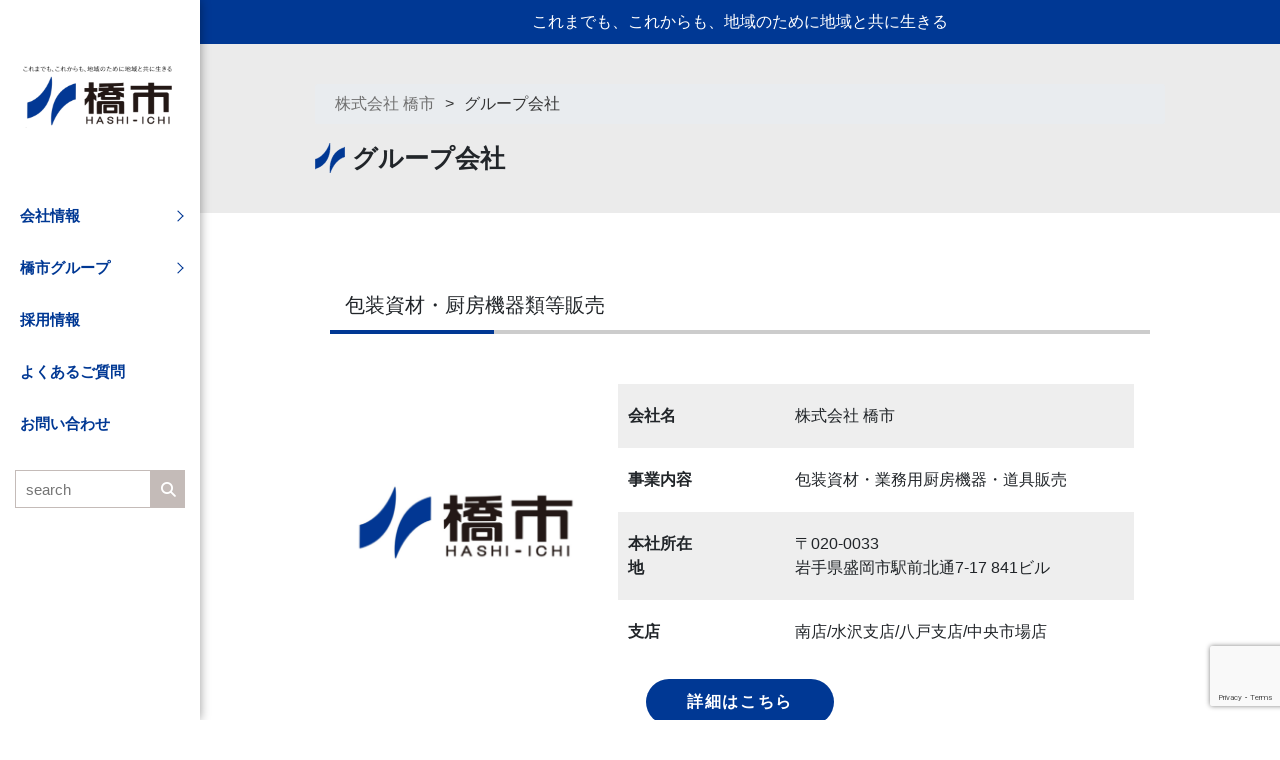

--- FILE ---
content_type: text/html; charset=UTF-8
request_url: https://hashiichi.co.jp/group/
body_size: 11785
content:

<!DOCTYPE html>
<html lang="ja">

<head>
  <meta charset="utf-8">
  <title>株式会社 橋市</title>
  <meta name="viewport" content="width=device-width, initial-scale=1.0, maximum-scale=1.0, minimum-scale=1.0">
  <link rel="icon" href="https://hashiichi.co.jp/wp-content/themes/hashiithi/img/favicon.ico" />
  <!--css-->
  <link rel="stylesheet" href="https://cdnjs.cloudflare.com/ajax/libs/font-awesome/6.5.2/css/all.min.css" integrity="sha512-SnH5WK+bZxgPHs44uWIX+LLJAJ9/2PkPKZ5QiAj6Ta86w+fsb2TkcmfRyVX3pBnMFcV7oQPJkl9QevSCWr3W6A==" crossorigin="anonymous" referrerpolicy="no-referrer" />
   <link rel="stylesheet" href="https://stackpath.bootstrapcdn.com/bootstrap/4.1.3/css/bootstrap.min.css" integrity="sha384-MCw98/SFnGE8fJT3GXwEOngsV7Zt27NXFoaoApmYm81iuXoPkFOJwJ8ERdknLPMO" crossorigin="anonymous">
  <link rel="stylesheet" href="https://hashiichi.co.jp/wp-content/themes/hashiithi/css/style.css">
  <link rel="stylesheet" href="https://hashiichi.co.jp/wp-content/themes/hashiithi/css/mobile.css">
  <link rel="stylesheet" href="https://hashiichi.co.jp/wp-content/themes/hashiithi/css/normalize.css">
  <!--css end-->
  <meta name="google-site-verification" content="sSt7x-0TDK_lTKGC3CrvjH9Ed74WbpgGf6rKV7BiiYo" />
  <!-- Global site tag (gtag.js) - Google Analytics -->
<script async src="https://www.googletagmanager.com/gtag/js?id=G-H7ZX79D4L2"></script>
<script>
  window.dataLayer = window.dataLayer || [];
  function gtag(){dataLayer.push(arguments);}
  gtag('js', new Date());

  gtag('config', 'G-H7ZX79D4L2');
</script>
  
		<!-- All in One SEO 4.9.1.1 - aioseo.com -->
	<meta name="robots" content="max-image-preview:large" />
	<meta name="google-site-verification" content="sSt7x-0TDK_lTKGC3CrvjH9Ed74WbpgGf6rKV7BiiYo" />
	<link rel="canonical" href="https://hashiichi.co.jp/group/" />
	<meta name="generator" content="All in One SEO (AIOSEO) 4.9.1.1" />
		<meta property="og:locale" content="ja_JP" />
		<meta property="og:site_name" content="株式会社 橋市 | 株式会社橋市は「これまでも、これからも、地域のために地域と共に生きる」をモットーに、代々受け継がれてきた、｢勤勉｣・｢社会奉仕｣・｢家族・兄弟・社員仲良く喜んではたらくこと｣の教えを実践し、次なる世代へ更なる社業・地域発展と共に継承できますよう精進して参ります。" />
		<meta property="og:type" content="article" />
		<meta property="og:title" content="グループ会社 | 株式会社 橋市" />
		<meta property="og:url" content="https://hashiichi.co.jp/group/" />
		<meta property="article:published_time" content="2021-08-24T05:56:38+00:00" />
		<meta property="article:modified_time" content="2021-08-24T05:56:38+00:00" />
		<meta name="twitter:card" content="summary" />
		<meta name="twitter:site" content="@hashiichi_841" />
		<meta name="twitter:title" content="グループ会社 | 株式会社 橋市" />
		<meta name="twitter:creator" content="@hashiichi_841" />
		<script type="application/ld+json" class="aioseo-schema">
			{"@context":"https:\/\/schema.org","@graph":[{"@type":"BreadcrumbList","@id":"https:\/\/hashiichi.co.jp\/group\/#breadcrumblist","itemListElement":[{"@type":"ListItem","@id":"https:\/\/hashiichi.co.jp#listItem","position":1,"name":"\u30db\u30fc\u30e0","item":"https:\/\/hashiichi.co.jp","nextItem":{"@type":"ListItem","@id":"https:\/\/hashiichi.co.jp\/group\/#listItem","name":"\u30b0\u30eb\u30fc\u30d7\u4f1a\u793e"}},{"@type":"ListItem","@id":"https:\/\/hashiichi.co.jp\/group\/#listItem","position":2,"name":"\u30b0\u30eb\u30fc\u30d7\u4f1a\u793e","previousItem":{"@type":"ListItem","@id":"https:\/\/hashiichi.co.jp#listItem","name":"\u30db\u30fc\u30e0"}}]},{"@type":"Organization","@id":"https:\/\/hashiichi.co.jp\/#organization","name":"\u682a\u5f0f\u4f1a\u793e \u6a4b\u5e02","description":"\u682a\u5f0f\u4f1a\u793e\u6a4b\u5e02\u306f\u300c\u3053\u308c\u307e\u3067\u3082\u3001\u3053\u308c\u304b\u3089\u3082\u3001\u5730\u57df\u306e\u305f\u3081\u306b\u5730\u57df\u3068\u5171\u306b\u751f\u304d\u308b\u300d\u3092\u30e2\u30c3\u30c8\u30fc\u306b\u3001\u4ee3\u3005\u53d7\u3051\u7d99\u304c\u308c\u3066\u304d\u305f\u3001\uff62\u52e4\u52c9\uff63\u30fb\uff62\u793e\u4f1a\u5949\u4ed5\uff63\u30fb\uff62\u5bb6\u65cf\u30fb\u5144\u5f1f\u30fb\u793e\u54e1\u4ef2\u826f\u304f\u559c\u3093\u3067\u306f\u305f\u3089\u304f\u3053\u3068\uff63\u306e\u6559\u3048\u3092\u5b9f\u8df5\u3057\u3001\u6b21\u306a\u308b\u4e16\u4ee3\u3078\u66f4\u306a\u308b\u793e\u696d\u30fb\u5730\u57df\u767a\u5c55\u3068\u5171\u306b\u7d99\u627f\u3067\u304d\u307e\u3059\u3088\u3046\u7cbe\u9032\u3057\u3066\u53c2\u308a\u307e\u3059\u3002","url":"https:\/\/hashiichi.co.jp\/","telephone":"+81196240841","sameAs":["https:\/\/twitter.com\/hashiichi_841?ref_src=[base64]&ref_url=httpkogure-1.sakura.ne.jphashiithigrouphashiithi"]},{"@type":"WebPage","@id":"https:\/\/hashiichi.co.jp\/group\/#webpage","url":"https:\/\/hashiichi.co.jp\/group\/","name":"\u30b0\u30eb\u30fc\u30d7\u4f1a\u793e | \u682a\u5f0f\u4f1a\u793e \u6a4b\u5e02","inLanguage":"ja","isPartOf":{"@id":"https:\/\/hashiichi.co.jp\/#website"},"breadcrumb":{"@id":"https:\/\/hashiichi.co.jp\/group\/#breadcrumblist"},"datePublished":"2021-08-24T14:56:38+09:00","dateModified":"2021-08-24T14:56:38+09:00"},{"@type":"WebSite","@id":"https:\/\/hashiichi.co.jp\/#website","url":"https:\/\/hashiichi.co.jp\/","name":"\u682a\u5f0f\u4f1a\u793e \u6a4b\u5e02","description":"\u682a\u5f0f\u4f1a\u793e\u6a4b\u5e02\u306f\u300c\u3053\u308c\u307e\u3067\u3082\u3001\u3053\u308c\u304b\u3089\u3082\u3001\u5730\u57df\u306e\u305f\u3081\u306b\u5730\u57df\u3068\u5171\u306b\u751f\u304d\u308b\u300d\u3092\u30e2\u30c3\u30c8\u30fc\u306b\u3001\u4ee3\u3005\u53d7\u3051\u7d99\u304c\u308c\u3066\u304d\u305f\u3001\uff62\u52e4\u52c9\uff63\u30fb\uff62\u793e\u4f1a\u5949\u4ed5\uff63\u30fb\uff62\u5bb6\u65cf\u30fb\u5144\u5f1f\u30fb\u793e\u54e1\u4ef2\u826f\u304f\u559c\u3093\u3067\u306f\u305f\u3089\u304f\u3053\u3068\uff63\u306e\u6559\u3048\u3092\u5b9f\u8df5\u3057\u3001\u6b21\u306a\u308b\u4e16\u4ee3\u3078\u66f4\u306a\u308b\u793e\u696d\u30fb\u5730\u57df\u767a\u5c55\u3068\u5171\u306b\u7d99\u627f\u3067\u304d\u307e\u3059\u3088\u3046\u7cbe\u9032\u3057\u3066\u53c2\u308a\u307e\u3059\u3002","inLanguage":"ja","publisher":{"@id":"https:\/\/hashiichi.co.jp\/#organization"}}]}
		</script>
		<!-- All in One SEO -->

<link rel='dns-prefetch' href='//stats.wp.com' />
<link rel="alternate" title="oEmbed (JSON)" type="application/json+oembed" href="https://hashiichi.co.jp/wp-json/oembed/1.0/embed?url=https%3A%2F%2Fhashiichi.co.jp%2Fgroup%2F" />
<link rel="alternate" title="oEmbed (XML)" type="text/xml+oembed" href="https://hashiichi.co.jp/wp-json/oembed/1.0/embed?url=https%3A%2F%2Fhashiichi.co.jp%2Fgroup%2F&#038;format=xml" />
<style id='wp-img-auto-sizes-contain-inline-css' type='text/css'>
img:is([sizes=auto i],[sizes^="auto," i]){contain-intrinsic-size:3000px 1500px}
/*# sourceURL=wp-img-auto-sizes-contain-inline-css */
</style>
<style id='wp-emoji-styles-inline-css' type='text/css'>

	img.wp-smiley, img.emoji {
		display: inline !important;
		border: none !important;
		box-shadow: none !important;
		height: 1em !important;
		width: 1em !important;
		margin: 0 0.07em !important;
		vertical-align: -0.1em !important;
		background: none !important;
		padding: 0 !important;
	}
/*# sourceURL=wp-emoji-styles-inline-css */
</style>
<style id='wp-block-library-inline-css' type='text/css'>
:root{--wp-block-synced-color:#7a00df;--wp-block-synced-color--rgb:122,0,223;--wp-bound-block-color:var(--wp-block-synced-color);--wp-editor-canvas-background:#ddd;--wp-admin-theme-color:#007cba;--wp-admin-theme-color--rgb:0,124,186;--wp-admin-theme-color-darker-10:#006ba1;--wp-admin-theme-color-darker-10--rgb:0,107,160.5;--wp-admin-theme-color-darker-20:#005a87;--wp-admin-theme-color-darker-20--rgb:0,90,135;--wp-admin-border-width-focus:2px}@media (min-resolution:192dpi){:root{--wp-admin-border-width-focus:1.5px}}.wp-element-button{cursor:pointer}:root .has-very-light-gray-background-color{background-color:#eee}:root .has-very-dark-gray-background-color{background-color:#313131}:root .has-very-light-gray-color{color:#eee}:root .has-very-dark-gray-color{color:#313131}:root .has-vivid-green-cyan-to-vivid-cyan-blue-gradient-background{background:linear-gradient(135deg,#00d084,#0693e3)}:root .has-purple-crush-gradient-background{background:linear-gradient(135deg,#34e2e4,#4721fb 50%,#ab1dfe)}:root .has-hazy-dawn-gradient-background{background:linear-gradient(135deg,#faaca8,#dad0ec)}:root .has-subdued-olive-gradient-background{background:linear-gradient(135deg,#fafae1,#67a671)}:root .has-atomic-cream-gradient-background{background:linear-gradient(135deg,#fdd79a,#004a59)}:root .has-nightshade-gradient-background{background:linear-gradient(135deg,#330968,#31cdcf)}:root .has-midnight-gradient-background{background:linear-gradient(135deg,#020381,#2874fc)}:root{--wp--preset--font-size--normal:16px;--wp--preset--font-size--huge:42px}.has-regular-font-size{font-size:1em}.has-larger-font-size{font-size:2.625em}.has-normal-font-size{font-size:var(--wp--preset--font-size--normal)}.has-huge-font-size{font-size:var(--wp--preset--font-size--huge)}.has-text-align-center{text-align:center}.has-text-align-left{text-align:left}.has-text-align-right{text-align:right}.has-fit-text{white-space:nowrap!important}#end-resizable-editor-section{display:none}.aligncenter{clear:both}.items-justified-left{justify-content:flex-start}.items-justified-center{justify-content:center}.items-justified-right{justify-content:flex-end}.items-justified-space-between{justify-content:space-between}.screen-reader-text{border:0;clip-path:inset(50%);height:1px;margin:-1px;overflow:hidden;padding:0;position:absolute;width:1px;word-wrap:normal!important}.screen-reader-text:focus{background-color:#ddd;clip-path:none;color:#444;display:block;font-size:1em;height:auto;left:5px;line-height:normal;padding:15px 23px 14px;text-decoration:none;top:5px;width:auto;z-index:100000}html :where(.has-border-color){border-style:solid}html :where([style*=border-top-color]){border-top-style:solid}html :where([style*=border-right-color]){border-right-style:solid}html :where([style*=border-bottom-color]){border-bottom-style:solid}html :where([style*=border-left-color]){border-left-style:solid}html :where([style*=border-width]){border-style:solid}html :where([style*=border-top-width]){border-top-style:solid}html :where([style*=border-right-width]){border-right-style:solid}html :where([style*=border-bottom-width]){border-bottom-style:solid}html :where([style*=border-left-width]){border-left-style:solid}html :where(img[class*=wp-image-]){height:auto;max-width:100%}:where(figure){margin:0 0 1em}html :where(.is-position-sticky){--wp-admin--admin-bar--position-offset:var(--wp-admin--admin-bar--height,0px)}@media screen and (max-width:600px){html :where(.is-position-sticky){--wp-admin--admin-bar--position-offset:0px}}

/*# sourceURL=wp-block-library-inline-css */
</style><style id='global-styles-inline-css' type='text/css'>
:root{--wp--preset--aspect-ratio--square: 1;--wp--preset--aspect-ratio--4-3: 4/3;--wp--preset--aspect-ratio--3-4: 3/4;--wp--preset--aspect-ratio--3-2: 3/2;--wp--preset--aspect-ratio--2-3: 2/3;--wp--preset--aspect-ratio--16-9: 16/9;--wp--preset--aspect-ratio--9-16: 9/16;--wp--preset--color--black: #000000;--wp--preset--color--cyan-bluish-gray: #abb8c3;--wp--preset--color--white: #ffffff;--wp--preset--color--pale-pink: #f78da7;--wp--preset--color--vivid-red: #cf2e2e;--wp--preset--color--luminous-vivid-orange: #ff6900;--wp--preset--color--luminous-vivid-amber: #fcb900;--wp--preset--color--light-green-cyan: #7bdcb5;--wp--preset--color--vivid-green-cyan: #00d084;--wp--preset--color--pale-cyan-blue: #8ed1fc;--wp--preset--color--vivid-cyan-blue: #0693e3;--wp--preset--color--vivid-purple: #9b51e0;--wp--preset--gradient--vivid-cyan-blue-to-vivid-purple: linear-gradient(135deg,rgb(6,147,227) 0%,rgb(155,81,224) 100%);--wp--preset--gradient--light-green-cyan-to-vivid-green-cyan: linear-gradient(135deg,rgb(122,220,180) 0%,rgb(0,208,130) 100%);--wp--preset--gradient--luminous-vivid-amber-to-luminous-vivid-orange: linear-gradient(135deg,rgb(252,185,0) 0%,rgb(255,105,0) 100%);--wp--preset--gradient--luminous-vivid-orange-to-vivid-red: linear-gradient(135deg,rgb(255,105,0) 0%,rgb(207,46,46) 100%);--wp--preset--gradient--very-light-gray-to-cyan-bluish-gray: linear-gradient(135deg,rgb(238,238,238) 0%,rgb(169,184,195) 100%);--wp--preset--gradient--cool-to-warm-spectrum: linear-gradient(135deg,rgb(74,234,220) 0%,rgb(151,120,209) 20%,rgb(207,42,186) 40%,rgb(238,44,130) 60%,rgb(251,105,98) 80%,rgb(254,248,76) 100%);--wp--preset--gradient--blush-light-purple: linear-gradient(135deg,rgb(255,206,236) 0%,rgb(152,150,240) 100%);--wp--preset--gradient--blush-bordeaux: linear-gradient(135deg,rgb(254,205,165) 0%,rgb(254,45,45) 50%,rgb(107,0,62) 100%);--wp--preset--gradient--luminous-dusk: linear-gradient(135deg,rgb(255,203,112) 0%,rgb(199,81,192) 50%,rgb(65,88,208) 100%);--wp--preset--gradient--pale-ocean: linear-gradient(135deg,rgb(255,245,203) 0%,rgb(182,227,212) 50%,rgb(51,167,181) 100%);--wp--preset--gradient--electric-grass: linear-gradient(135deg,rgb(202,248,128) 0%,rgb(113,206,126) 100%);--wp--preset--gradient--midnight: linear-gradient(135deg,rgb(2,3,129) 0%,rgb(40,116,252) 100%);--wp--preset--font-size--small: 13px;--wp--preset--font-size--medium: 20px;--wp--preset--font-size--large: 36px;--wp--preset--font-size--x-large: 42px;--wp--preset--spacing--20: 0.44rem;--wp--preset--spacing--30: 0.67rem;--wp--preset--spacing--40: 1rem;--wp--preset--spacing--50: 1.5rem;--wp--preset--spacing--60: 2.25rem;--wp--preset--spacing--70: 3.38rem;--wp--preset--spacing--80: 5.06rem;--wp--preset--shadow--natural: 6px 6px 9px rgba(0, 0, 0, 0.2);--wp--preset--shadow--deep: 12px 12px 50px rgba(0, 0, 0, 0.4);--wp--preset--shadow--sharp: 6px 6px 0px rgba(0, 0, 0, 0.2);--wp--preset--shadow--outlined: 6px 6px 0px -3px rgb(255, 255, 255), 6px 6px rgb(0, 0, 0);--wp--preset--shadow--crisp: 6px 6px 0px rgb(0, 0, 0);}:where(.is-layout-flex){gap: 0.5em;}:where(.is-layout-grid){gap: 0.5em;}body .is-layout-flex{display: flex;}.is-layout-flex{flex-wrap: wrap;align-items: center;}.is-layout-flex > :is(*, div){margin: 0;}body .is-layout-grid{display: grid;}.is-layout-grid > :is(*, div){margin: 0;}:where(.wp-block-columns.is-layout-flex){gap: 2em;}:where(.wp-block-columns.is-layout-grid){gap: 2em;}:where(.wp-block-post-template.is-layout-flex){gap: 1.25em;}:where(.wp-block-post-template.is-layout-grid){gap: 1.25em;}.has-black-color{color: var(--wp--preset--color--black) !important;}.has-cyan-bluish-gray-color{color: var(--wp--preset--color--cyan-bluish-gray) !important;}.has-white-color{color: var(--wp--preset--color--white) !important;}.has-pale-pink-color{color: var(--wp--preset--color--pale-pink) !important;}.has-vivid-red-color{color: var(--wp--preset--color--vivid-red) !important;}.has-luminous-vivid-orange-color{color: var(--wp--preset--color--luminous-vivid-orange) !important;}.has-luminous-vivid-amber-color{color: var(--wp--preset--color--luminous-vivid-amber) !important;}.has-light-green-cyan-color{color: var(--wp--preset--color--light-green-cyan) !important;}.has-vivid-green-cyan-color{color: var(--wp--preset--color--vivid-green-cyan) !important;}.has-pale-cyan-blue-color{color: var(--wp--preset--color--pale-cyan-blue) !important;}.has-vivid-cyan-blue-color{color: var(--wp--preset--color--vivid-cyan-blue) !important;}.has-vivid-purple-color{color: var(--wp--preset--color--vivid-purple) !important;}.has-black-background-color{background-color: var(--wp--preset--color--black) !important;}.has-cyan-bluish-gray-background-color{background-color: var(--wp--preset--color--cyan-bluish-gray) !important;}.has-white-background-color{background-color: var(--wp--preset--color--white) !important;}.has-pale-pink-background-color{background-color: var(--wp--preset--color--pale-pink) !important;}.has-vivid-red-background-color{background-color: var(--wp--preset--color--vivid-red) !important;}.has-luminous-vivid-orange-background-color{background-color: var(--wp--preset--color--luminous-vivid-orange) !important;}.has-luminous-vivid-amber-background-color{background-color: var(--wp--preset--color--luminous-vivid-amber) !important;}.has-light-green-cyan-background-color{background-color: var(--wp--preset--color--light-green-cyan) !important;}.has-vivid-green-cyan-background-color{background-color: var(--wp--preset--color--vivid-green-cyan) !important;}.has-pale-cyan-blue-background-color{background-color: var(--wp--preset--color--pale-cyan-blue) !important;}.has-vivid-cyan-blue-background-color{background-color: var(--wp--preset--color--vivid-cyan-blue) !important;}.has-vivid-purple-background-color{background-color: var(--wp--preset--color--vivid-purple) !important;}.has-black-border-color{border-color: var(--wp--preset--color--black) !important;}.has-cyan-bluish-gray-border-color{border-color: var(--wp--preset--color--cyan-bluish-gray) !important;}.has-white-border-color{border-color: var(--wp--preset--color--white) !important;}.has-pale-pink-border-color{border-color: var(--wp--preset--color--pale-pink) !important;}.has-vivid-red-border-color{border-color: var(--wp--preset--color--vivid-red) !important;}.has-luminous-vivid-orange-border-color{border-color: var(--wp--preset--color--luminous-vivid-orange) !important;}.has-luminous-vivid-amber-border-color{border-color: var(--wp--preset--color--luminous-vivid-amber) !important;}.has-light-green-cyan-border-color{border-color: var(--wp--preset--color--light-green-cyan) !important;}.has-vivid-green-cyan-border-color{border-color: var(--wp--preset--color--vivid-green-cyan) !important;}.has-pale-cyan-blue-border-color{border-color: var(--wp--preset--color--pale-cyan-blue) !important;}.has-vivid-cyan-blue-border-color{border-color: var(--wp--preset--color--vivid-cyan-blue) !important;}.has-vivid-purple-border-color{border-color: var(--wp--preset--color--vivid-purple) !important;}.has-vivid-cyan-blue-to-vivid-purple-gradient-background{background: var(--wp--preset--gradient--vivid-cyan-blue-to-vivid-purple) !important;}.has-light-green-cyan-to-vivid-green-cyan-gradient-background{background: var(--wp--preset--gradient--light-green-cyan-to-vivid-green-cyan) !important;}.has-luminous-vivid-amber-to-luminous-vivid-orange-gradient-background{background: var(--wp--preset--gradient--luminous-vivid-amber-to-luminous-vivid-orange) !important;}.has-luminous-vivid-orange-to-vivid-red-gradient-background{background: var(--wp--preset--gradient--luminous-vivid-orange-to-vivid-red) !important;}.has-very-light-gray-to-cyan-bluish-gray-gradient-background{background: var(--wp--preset--gradient--very-light-gray-to-cyan-bluish-gray) !important;}.has-cool-to-warm-spectrum-gradient-background{background: var(--wp--preset--gradient--cool-to-warm-spectrum) !important;}.has-blush-light-purple-gradient-background{background: var(--wp--preset--gradient--blush-light-purple) !important;}.has-blush-bordeaux-gradient-background{background: var(--wp--preset--gradient--blush-bordeaux) !important;}.has-luminous-dusk-gradient-background{background: var(--wp--preset--gradient--luminous-dusk) !important;}.has-pale-ocean-gradient-background{background: var(--wp--preset--gradient--pale-ocean) !important;}.has-electric-grass-gradient-background{background: var(--wp--preset--gradient--electric-grass) !important;}.has-midnight-gradient-background{background: var(--wp--preset--gradient--midnight) !important;}.has-small-font-size{font-size: var(--wp--preset--font-size--small) !important;}.has-medium-font-size{font-size: var(--wp--preset--font-size--medium) !important;}.has-large-font-size{font-size: var(--wp--preset--font-size--large) !important;}.has-x-large-font-size{font-size: var(--wp--preset--font-size--x-large) !important;}
/*# sourceURL=global-styles-inline-css */
</style>

<style id='classic-theme-styles-inline-css' type='text/css'>
/*! This file is auto-generated */
.wp-block-button__link{color:#fff;background-color:#32373c;border-radius:9999px;box-shadow:none;text-decoration:none;padding:calc(.667em + 2px) calc(1.333em + 2px);font-size:1.125em}.wp-block-file__button{background:#32373c;color:#fff;text-decoration:none}
/*# sourceURL=/wp-includes/css/classic-themes.min.css */
</style>
<link rel='stylesheet' id='wp-components-css' href='https://hashiichi.co.jp/wp-includes/css/dist/components/style.min.css?ver=6.9' type='text/css' media='all' />
<link rel='stylesheet' id='wp-preferences-css' href='https://hashiichi.co.jp/wp-includes/css/dist/preferences/style.min.css?ver=6.9' type='text/css' media='all' />
<link rel='stylesheet' id='wp-block-editor-css' href='https://hashiichi.co.jp/wp-includes/css/dist/block-editor/style.min.css?ver=6.9' type='text/css' media='all' />
<link rel='stylesheet' id='wp-reusable-blocks-css' href='https://hashiichi.co.jp/wp-includes/css/dist/reusable-blocks/style.min.css?ver=6.9' type='text/css' media='all' />
<link rel='stylesheet' id='wp-patterns-css' href='https://hashiichi.co.jp/wp-includes/css/dist/patterns/style.min.css?ver=6.9' type='text/css' media='all' />
<link rel='stylesheet' id='wp-editor-css' href='https://hashiichi.co.jp/wp-includes/css/dist/editor/style.min.css?ver=6.9' type='text/css' media='all' />
<link rel='stylesheet' id='block-robo-gallery-style-css-css' href='https://hashiichi.co.jp/wp-content/plugins/robo-gallery/includes/extensions/block/dist/blocks.style.build.css?ver=5.1.1' type='text/css' media='all' />
<link rel='stylesheet' id='contact-form-7-css' href='https://hashiichi.co.jp/wp-content/plugins/contact-form-7/includes/css/styles.css?ver=6.1.4' type='text/css' media='all' />
<link rel='stylesheet' id='cf7cf-style-css' href='https://hashiichi.co.jp/wp-content/plugins/cf7-conditional-fields/style.css?ver=2.6.1' type='text/css' media='all' />
<!--n2css--><!--n2js--><script type="text/javascript" src="https://hashiichi.co.jp/wp-includes/js/jquery/jquery.min.js?ver=3.7.1" id="jquery-core-js"></script>
<script type="text/javascript" src="https://hashiichi.co.jp/wp-includes/js/jquery/jquery-migrate.min.js?ver=3.4.1" id="jquery-migrate-js"></script>
<link rel="https://api.w.org/" href="https://hashiichi.co.jp/wp-json/" /><link rel="alternate" title="JSON" type="application/json" href="https://hashiichi.co.jp/wp-json/wp/v2/pages/39" /><link rel="EditURI" type="application/rsd+xml" title="RSD" href="https://hashiichi.co.jp/xmlrpc.php?rsd" />
<meta name="generator" content="WordPress 6.9" />
<link rel='shortlink' href='https://hashiichi.co.jp/?p=39' />
	<style>img#wpstats{display:none}</style>
		</head>

<body>
  <div id="splash">
    <div id="splash_logo">
      <img src="https://hashiichi.co.jp/wp-content/themes/hashiithi/img/logo_main_w.png" alt="株式会社橋市" class="fadeUp">
    </div>
  </div>
  <div id="container">
    <header id="global-head">
      <h1 id="brand-logo">
        <a href="https://hashiichi.co.jp/"><img src="https://hashiichi.co.jp/wp-content/themes/hashiithi/img/logo_main.png" alt="株式会社橋市">
        </a>
      </h1>
    </header>

    <div id="nav-toggle">
      <div>
        <span></span>
        <span></span>
        <span></span>
      </div>
    </div>

    <aside id="sidebar">
      <nav id="global-nav">
        <ul>
          <li class="sub-menu">
            <a href="https://hashiichi.co.jp/about-info" class="sub-menu-head">会社情報</a>
            <ul class="sub-menu-nav">
              <li><a href="https://hashiichi.co.jp/about-info/about">会社概要</a></li>
              <li><a href="https://hashiichi.co.jp/about-info/message">社長メッセージ</a></li>
              <li><a href="https://hashiichi.co.jp/about-info/history">沿革</a></li>
            </ul>
          </li>
          <li class="sub-menu">
            <a href="https://hashiichi.co.jp/group" class="sub-menu-head">橋市グループ</a>
            <ul class="sub-menu-nav">
              <li><a href="https://hashiichi.co.jp/group/hashiithi">橋市</a></li>
              <li><a href="https://hashiichi.co.jp/group/busan">橋市物産<br><i class="fa-solid fa-phone"></i> 019-654-4212</a></li>
              <li><a href="https://hashiichi.co.jp/group/souko_info">橋市倉庫<br><i class="fa-solid fa-phone"></i> 019-654-4841</a></li>
              <li><a href="https://hashiichi.co.jp/group/sports">盛岡リフレッシュスポーツ<br><i class="fa-solid fa-phone"></i> 019-623-1154</a></li>
              <li><a href="https://hashiichi.co.jp/group/budougu">橋市武道具センター<br><i class="fa-solid fa-phone"></i> 019-654-3037</a></li>
              <li><a href="https://hashiichi.co.jp/group/dojo">橋市道場<br><i class="fa-solid fa-phone"></i> 019-622-2642</a></li>

            </ul>
          </li>
          <li><a href="https://hashiichi.co.jp/recruit">採用情報</a></li>
          <li><a href="https://hashiichi.co.jp/question">よくあるご質問</a></li>
          <li><a href="https://hashiichi.co.jp/contact">お問い合わせ</a></li>
        </ul>
      </nav>
      <div id="s-form">
        <form id="form" action="https://hashiichi.co.jp/" method="get">
    <input id="s-box" name="s" type="text" placeholder="search"/>
    <button type="submit" id="s-btn-area"><div id="s-btn"><i class="fas fa-search"></i></div></button>
</form>
      </div>
    </aside>
    <!-- </body> -->
    <!-- </html> -->
<div class="container">
  <div class="top_text">
    <p>これまでも、これからも、地域のために地域と共に生きる</p>
  </div>
  <div class="page-title">
    <div class="contents_inner">
      <p class="breadcrumb text-left" typeof="BreadcrumbList" vocab="https://schema.org/">
        <!-- Breadcrumb NavXT 7.5.0 -->
<span property="itemListElement" typeof="ListItem"><a property="item" typeof="WebPage" title="株式会社 橋市へ移動する" href="https://hashiichi.co.jp" class="home" ><span property="name">株式会社 橋市</span></a><meta property="position" content="1"></span> &gt; <span property="itemListElement" typeof="ListItem"><span property="name" class="post post-page current-item">グループ会社</span><meta property="url" content="https://hashiichi.co.jp/group/"><meta property="position" content="2"></span>      </p>
      <h1><img src="https://hashiichi.co.jp/wp-content/themes/hashiithi/img/icon.svg" alt="" class=""> <span>グループ会社</span></h1>
    </div>
  </div>
  <div class="row contents_inner">
    <div id="bussan" class="col-12 row">
      <div class="col-md-12 group_title">
        <h2>包装資材・厨房機器類等販売</h2>
      </div>
      <div class="col-md-4 d-flex align-items-center">
        <img src="https://hashiichi.co.jp/wp-content/themes/hashiithi/img/mo-logo1.jpg" alt="" class="">
      </div>
      <div class="col-md-8 d-flex align-items-center">
        <table class="about-list">
          <tbody>
            <tr>
              <th>会社名</th>
              <td>株式会社 橋市</td>
            </tr>
            <tr>
              <th>事業内容</th>
              <td>包装資材・業務用厨房機器・道具販売</td>
            </tr>
            <tr>
              <th>本社所在地</th>
              <td>〒020-0033<br>
                岩手県盛岡市駅前北通7-17 841ビル<br>
              </td>
            </tr>
            <tr>
              <th>支店</th>
              <td>南店/水沢支店/八戸支店/中央市場店<br>
              </td>
            </tr>
          </tbody>
        </table>
      </div>
      <div class="col-12 text-center my-4">
        <a href="https://hashiichi.co.jp/group/hashiithi" class="btn btn--orange btn--radius">詳細はこちら</a>
      </div>
    </div>

    <div id="bussan" class="col-12 row">
      <div class="col-md-12 group_title">
        <h2>オフィス用品・各種贈答品販売</h2>
      </div>
      <div class="col-md-4 d-flex align-items-center">
        <img src="https://hashiichi.co.jp/wp-content/themes/hashiithi/img/bussan_logo.png" alt="" class="">
      </div>
      <div class="col-md-8 d-flex align-items-center">
        <table class="about-list">
          <tbody>
            <tr>
              <th>会社名</th>
              <td>株式会社 橋市物産</td>
            </tr>
            <tr>
              <th>事業内容</th>
              <td>オフィス家具用品、スポーツイベント用品、広報イベント・キャンペーン用品、各種贈答品の卸売り及び小売、内装仕上工事</td>
            </tr>
            <tr>
              <th>登録</th>
              <td>一般建設業（内装仕上工事業）　岩手県知事 許可（般-1）第20993号</td>
            </tr>
            <tr>
              <th>所在地</th>
              <td>〒020-0033<br>
                岩手県盛岡市盛岡駅前北通１番１０号<br>
              </td>
            </tr>
            <tr>
              <th>営業所</th>
              <td>県南営業所<br>
                〒023-0036 岩手県奥州市水沢区北栗林５８番１号<br><br>
                八戸営業所<br>
                〒031-0071　青森県八戸市沼館１丁目２１番１号<br>
              </td>
            </tr>
          </tbody>
        </table>
      </div>
      <div class="col-12 text-center my-4">
      <a href="https://hashiichi.co.jp/group/busan" class="btn btn--orange btn--radius">詳細はこちら</a>
      </div>
    </div>

    <div id="souko" class="col-12 row">
      <div class="col-md-12 group_title">
        <h2>不動産、賃貸業（マンション・テナント）</h2>
      </div>
      <div class="col-md-4 d-flex align-items-center">
        <img src="https://hashiichi.co.jp/wp-content/themes/hashiithi/img/souko_logo.png" alt="" class="">
      </div>
      <div class="col-md-8 d-flex align-items-center">
        <table class="about-list">
          <tbody>
            <tr>
              <th>会社名</th>
              <td>株式会社 橋市倉庫</td>
            </tr>
            <tr>
              <th>事業内容</th>
              <td>不動産、賃貸業（マンション・テナント）</td>
            </tr>
            <tr>
              <th>所在地</th>
              <td>〒020-0033<br>
                岩手県盛岡市盛岡駅前北通7-17<br>
              </td>
            </tr>
        </table>
      </div>
      <div class="col-12 text-center my-4">
      <a href="https://hashiichi.co.jp/group/souko_info" class="btn btn--orange btn--radius">詳細はこちら</a>
      </div>
    </div>

    <div id="sports" class="col-12 row">
      <div class="col-md-12 group_title">
        <h2>会員制スポーツジム</h2>
      </div>
      <div class="col-md-4 d-flex align-items-center">
        <img src="https://hashiichi.co.jp/wp-content/themes/hashiithi/img/sports_logo.png" alt="" class="">
      </div>
      <div class="col-md-8 d-flex align-items-center">
        <table class="about-list">
          <tbody>
            <tr>
              <th>会社名</th>
              <td>盛岡リフレッシュスポーツ　株式会社</td>
            </tr>
            <tr>
              <th>事業内容</th>
              <td>スポーツ施設の経営（会員制のアスレチッククラブ）</td>
            </tr>
            <tr>
              <th>所在地</th>
              <td>〒020-0033<br>
                岩手県盛岡市盛岡駅前北通7-17<br>
              </td>
            </tr>
        </table>
      </div>
      <div class="col-12 text-center my-4">
      <a href="https://hashiichi.co.jp/group/sports" class="btn btn--orange btn--radius">詳細はこちら</a>
      </div>
    </div>

    <div id="budougu" class="col-12 row">
      <div class="col-md-12 group_title">
        <h2>武道具・スポーツ用品販売</h2>
      </div>
      <div class="col-md-4 d-flex align-items-center">
        <img src="https://hashiichi.co.jp/wp-content/themes/hashiithi/img/budougu_logo.png" alt="" class="">
      </div>
      <div class="col-md-8 d-flex align-items-center">
        <table class="about-list">
          <tbody>
            <tr>
              <th>会社名</th>
              <td>有限会社 橋市武道具センター</td>
            </tr>
            <tr>
              <th>事業内容</th>
              <td>武道具・スポーツ用品の販売、運動器具修理、教材全般図書類の販売</td>
            </tr>
            <tr>
              <th>所在地</th>
              <td>〒020-0033<br>
                岩手県盛岡市盛岡駅前北通7-10<br>
              </td>
            </tr>
        </table>
      </div>
      <div class="col-12 text-center my-4">
      <a href="https://hashiichi.co.jp/group/budougu" class="btn btn--orange btn--radius">詳細はこちら</a>
      </div>
    </div>

    <div id="budougu" class="col-12 row">
      <div class="col-md-12 group_title">
        <h2>武道教室</h2>
      </div>
      <div class="col-md-4 d-flex align-items-center">
        <img src="https://hashiichi.co.jp/wp-content/themes/hashiithi/img//mo-logo6.jpg" alt="" class="">
      </div>
      <div class="col-md-8 d-flex align-items-center">
        <table class="about-list">
          <tbody>
            <tr>
              <th>道場名</th>
              <td>神明館 橋市道場</td>
            </tr>
            <tr>
              <th>事業内容</th>
              <td>日本古来の武道の伝承と青少年の育成</td>
            </tr>
            <tr>
              <th>所在地</th>
              <td>〒020-0032<br>
              岩手県盛岡市夕顔瀬町９−２６ <br>
              </td>
            </tr>
        </table>
      </div>
      <div class="col-12 text-center my-4">
      <a href="https://hashiichi.co.jp/group/dojo" class="btn btn--orange btn--radius">詳細はこちら</a>
      </div>
    </div>

  </div>

  <!-- <html> -->
<!-- <body> -->
</div>
<footer>
  <div class="row contents_inner">
    <div class="col-md-4 col-12 text-left">
      <img src="https://hashiichi.co.jp/wp-content/themes/hashiithi/img/logo_main_w.png" alt="" class="footer-logo">
      <ul>
        <li>〒020-0033 
        <li>岩手県盛岡市盛岡駅前北通り7-17
        <li>TEL. 019-624-0841
        <li>FAX. 019-651-0557
      </ul>
    </div>
    <div class="col-md-2 col-12 text-left mo-none">
      <h3>会社情報</h3>
      <ul>
      <li><a href="https://hashiichi.co.jp/about-info/about">会社概要</a></li>
        <li><a href="https://hashiichi.co.jp/about-info/message">社長メッセージ</a></li>
        <li><a href="https://hashiichi.co.jp/about-info/history">沿革</a></li>
      </ul>
    </div>
    <div class="col-md-3 col-12 text-left mo-none">
      <h3>グループ会社</h3>
      <ul>
        <li> <a href="https://hashiichi.co.jp/group/hashiithi">橋市</a></li>
        <li><a href="https://hashiichi.co.jp/group/busan">橋市物産</a></li>
        <li><a href="https://hashiichi.co.jp/group/souko_info">橋市倉庫</a></li>
        <li><a href="https://hashiichi.co.jp/group/sports">盛岡リフレッシュスポーツ</a></li>
        <li><a href="https://hashiichi.co.jp/group/budougu">橋市武道具センター</a></li>
        <li><a href="https://hashiichi.co.jp/group/dojo">新明館 橋市道場</a></li>
      </ul>
    </div>
    <div class="col-md-3 col-12 text-left mo-none">
      <h3>SNS</h3>
      <ul>
        <li><a href="https://twitter.com/hashiichi_841?ref_src=twsrc%5Etfw%7Ctwcamp%5Eembeddedtimeline%7Ctwterm%5Eprofile%3Ahashiichi_841%7Ctwgr%[base64]%3D&ref_url=http%3A%2F%2Fkogure-1.sakura.ne.jp%2Fhashiithi%2Fgroup%2Fhashiithi%2F" target="_blank"><i class="fa-brands fa-square-x-twitter"></i> 橋市</a></li> 
        <li><a href="https://twitter.com/info841com" target="_blank"><i class="fa-brands fa-square-x-twitter"></i> 橋市物産</a></li> 
        <li><a href="https://www.facebook.com/841budougu/" target="_blank"><i class="fa-brands fa-facebook"></i> 橋市武道具センター</a></li> 
        <li><a href="https://www.facebook.com/%E6%96%B0%E6%98%8E%E9%A4%A8-%E6%A9%8B%E5%B8%82%E9%81%93%E5%A0%B4-616758935458527/" target="_blank"><i class="fa-brands fa-facebook"></i> 新明館 橋市道場</a></li>
      </ul>
    </div>
  </div>
  </div>
</footer>
<div class="copy container">
  <div class="row contents_inner">
    <div class="col-md-6 col-12 text-left">
      <ul>
        <li><a href="https://hashiichi.co.jp/privacy">個人情報保護方針</a></li>
        <li><a href="https://hashiichi.co.jp/question">よくあるご質問</a></li>
        <li><a href="https://hashiichi.co.jp/contact">お問い合わせ</a></li>
      </ul>
    </div>
    <div class="col-md-6 col-12 text-right">
      <p>© Copyright hashiithi All Rights Reserved.</p>
    </div>
  </div>
</div>
</div>
<!-- <script src="</?php echo get_template_directory_uri(); ?>/js/#"></script> -->
<script src="https://code.jquery.com/jquery-3.4.1.min.js" integrity="sha256-CSXorXvZcTkaix6Yvo6HppcZGetbYMGWSFlBw8HfCJo=" crossorigin="anonymous"></script>
<script src="https://cdnjs.cloudflare.com/ajax/libs/jquery-cookie/1.4.1/jquery.cookie.js"></script>
<script src="https://hashiichi.co.jp/wp-content/themes/hashiithi/js/loading.js"></script>
<script src="https://cdnjs.cloudflare.com/ajax/libs/popper.js/1.14.3/umd/popper.min.js" integrity="sha384-ZMP7rVo3mIykV+2+9J3UJ46jBk0WLaUAdn689aCwoqbBJiSnjAK/l8WvCWPIPm49" crossorigin="anonymous"></script>
<script src="https://stackpath.bootstrapcdn.com/bootstrap/4.1.3/js/bootstrap.min.js" integrity="sha384-ChfqqxuZUCnJSK3+MXmPNIyE6ZbWh2IMqE241rYiqJxyMiZ6OW/JmZQ5stwEULTy" crossorigin="anonymous"></script>
<script src="https://hashiichi.co.jp/wp-content/themes/hashiithi/js/map.js"></script>
<script type="text/javascript">
  (function($) {
    $(function() {
      $('.sub-menu').on({
        'mouseenter': function() {
          $(this).addClass('is-active');
        },
        'mouseleave': function() {
          $(this).removeClass('is-active');
        }
      });
      $('#nav-toggle,#overlay').on('click', function() {
        $('body').toggleClass('open');
      });
    });
  })(jQuery);
</script>
<script type="speculationrules">
{"prefetch":[{"source":"document","where":{"and":[{"href_matches":"/*"},{"not":{"href_matches":["/wp-*.php","/wp-admin/*","/wp-content/uploads/*","/wp-content/*","/wp-content/plugins/*","/wp-content/themes/hashiithi/*","/*\\?(.+)"]}},{"not":{"selector_matches":"a[rel~=\"nofollow\"]"}},{"not":{"selector_matches":".no-prefetch, .no-prefetch a"}}]},"eagerness":"conservative"}]}
</script>
<script type="module"  src="https://hashiichi.co.jp/wp-content/plugins/all-in-one-seo-pack/dist/Lite/assets/table-of-contents.95d0dfce.js?ver=4.9.1.1" id="aioseo/js/src/vue/standalone/blocks/table-of-contents/frontend.js-js"></script>
<script type="text/javascript" src="https://hashiichi.co.jp/wp-includes/js/dist/hooks.min.js?ver=dd5603f07f9220ed27f1" id="wp-hooks-js"></script>
<script type="text/javascript" src="https://hashiichi.co.jp/wp-includes/js/dist/i18n.min.js?ver=c26c3dc7bed366793375" id="wp-i18n-js"></script>
<script type="text/javascript" id="wp-i18n-js-after">
/* <![CDATA[ */
wp.i18n.setLocaleData( { 'text direction\u0004ltr': [ 'ltr' ] } );
//# sourceURL=wp-i18n-js-after
/* ]]> */
</script>
<script type="text/javascript" src="https://hashiichi.co.jp/wp-content/plugins/contact-form-7/includes/swv/js/index.js?ver=6.1.4" id="swv-js"></script>
<script type="text/javascript" id="contact-form-7-js-translations">
/* <![CDATA[ */
( function( domain, translations ) {
	var localeData = translations.locale_data[ domain ] || translations.locale_data.messages;
	localeData[""].domain = domain;
	wp.i18n.setLocaleData( localeData, domain );
} )( "contact-form-7", {"translation-revision-date":"2025-11-30 08:12:23+0000","generator":"GlotPress\/4.0.3","domain":"messages","locale_data":{"messages":{"":{"domain":"messages","plural-forms":"nplurals=1; plural=0;","lang":"ja_JP"},"This contact form is placed in the wrong place.":["\u3053\u306e\u30b3\u30f3\u30bf\u30af\u30c8\u30d5\u30a9\u30fc\u30e0\u306f\u9593\u9055\u3063\u305f\u4f4d\u7f6e\u306b\u7f6e\u304b\u308c\u3066\u3044\u307e\u3059\u3002"],"Error:":["\u30a8\u30e9\u30fc:"]}},"comment":{"reference":"includes\/js\/index.js"}} );
//# sourceURL=contact-form-7-js-translations
/* ]]> */
</script>
<script type="text/javascript" id="contact-form-7-js-before">
/* <![CDATA[ */
var wpcf7 = {
    "api": {
        "root": "https:\/\/hashiichi.co.jp\/wp-json\/",
        "namespace": "contact-form-7\/v1"
    }
};
//# sourceURL=contact-form-7-js-before
/* ]]> */
</script>
<script type="text/javascript" src="https://hashiichi.co.jp/wp-content/plugins/contact-form-7/includes/js/index.js?ver=6.1.4" id="contact-form-7-js"></script>
<script type="text/javascript" id="wpcf7cf-scripts-js-extra">
/* <![CDATA[ */
var wpcf7cf_global_settings = {"ajaxurl":"https://hashiichi.co.jp/wp-admin/admin-ajax.php"};
//# sourceURL=wpcf7cf-scripts-js-extra
/* ]]> */
</script>
<script type="text/javascript" src="https://hashiichi.co.jp/wp-content/plugins/cf7-conditional-fields/js/scripts.js?ver=2.6.1" id="wpcf7cf-scripts-js"></script>
<script type="text/javascript" src="https://www.google.com/recaptcha/api.js?render=6LckSm8nAAAAAJ81F8HjrE5MZzEmolkRwpJVWDNB&amp;ver=3.0" id="google-recaptcha-js"></script>
<script type="text/javascript" src="https://hashiichi.co.jp/wp-includes/js/dist/vendor/wp-polyfill.min.js?ver=3.15.0" id="wp-polyfill-js"></script>
<script type="text/javascript" id="wpcf7-recaptcha-js-before">
/* <![CDATA[ */
var wpcf7_recaptcha = {
    "sitekey": "6LckSm8nAAAAAJ81F8HjrE5MZzEmolkRwpJVWDNB",
    "actions": {
        "homepage": "homepage",
        "contactform": "contactform"
    }
};
//# sourceURL=wpcf7-recaptcha-js-before
/* ]]> */
</script>
<script type="text/javascript" src="https://hashiichi.co.jp/wp-content/plugins/contact-form-7/modules/recaptcha/index.js?ver=6.1.4" id="wpcf7-recaptcha-js"></script>
<script type="text/javascript" id="jetpack-stats-js-before">
/* <![CDATA[ */
_stq = window._stq || [];
_stq.push([ "view", JSON.parse("{\"v\":\"ext\",\"blog\":\"208229275\",\"post\":\"39\",\"tz\":\"9\",\"srv\":\"hashiichi.co.jp\",\"j\":\"1:15.3.1\"}") ]);
_stq.push([ "clickTrackerInit", "208229275", "39" ]);
//# sourceURL=jetpack-stats-js-before
/* ]]> */
</script>
<script type="text/javascript" src="https://stats.wp.com/e-202551.js" id="jetpack-stats-js" defer="defer" data-wp-strategy="defer"></script>
<script id="wp-emoji-settings" type="application/json">
{"baseUrl":"https://s.w.org/images/core/emoji/17.0.2/72x72/","ext":".png","svgUrl":"https://s.w.org/images/core/emoji/17.0.2/svg/","svgExt":".svg","source":{"concatemoji":"https://hashiichi.co.jp/wp-includes/js/wp-emoji-release.min.js?ver=6.9"}}
</script>
<script type="module">
/* <![CDATA[ */
/*! This file is auto-generated */
const a=JSON.parse(document.getElementById("wp-emoji-settings").textContent),o=(window._wpemojiSettings=a,"wpEmojiSettingsSupports"),s=["flag","emoji"];function i(e){try{var t={supportTests:e,timestamp:(new Date).valueOf()};sessionStorage.setItem(o,JSON.stringify(t))}catch(e){}}function c(e,t,n){e.clearRect(0,0,e.canvas.width,e.canvas.height),e.fillText(t,0,0);t=new Uint32Array(e.getImageData(0,0,e.canvas.width,e.canvas.height).data);e.clearRect(0,0,e.canvas.width,e.canvas.height),e.fillText(n,0,0);const a=new Uint32Array(e.getImageData(0,0,e.canvas.width,e.canvas.height).data);return t.every((e,t)=>e===a[t])}function p(e,t){e.clearRect(0,0,e.canvas.width,e.canvas.height),e.fillText(t,0,0);var n=e.getImageData(16,16,1,1);for(let e=0;e<n.data.length;e++)if(0!==n.data[e])return!1;return!0}function u(e,t,n,a){switch(t){case"flag":return n(e,"\ud83c\udff3\ufe0f\u200d\u26a7\ufe0f","\ud83c\udff3\ufe0f\u200b\u26a7\ufe0f")?!1:!n(e,"\ud83c\udde8\ud83c\uddf6","\ud83c\udde8\u200b\ud83c\uddf6")&&!n(e,"\ud83c\udff4\udb40\udc67\udb40\udc62\udb40\udc65\udb40\udc6e\udb40\udc67\udb40\udc7f","\ud83c\udff4\u200b\udb40\udc67\u200b\udb40\udc62\u200b\udb40\udc65\u200b\udb40\udc6e\u200b\udb40\udc67\u200b\udb40\udc7f");case"emoji":return!a(e,"\ud83e\u1fac8")}return!1}function f(e,t,n,a){let r;const o=(r="undefined"!=typeof WorkerGlobalScope&&self instanceof WorkerGlobalScope?new OffscreenCanvas(300,150):document.createElement("canvas")).getContext("2d",{willReadFrequently:!0}),s=(o.textBaseline="top",o.font="600 32px Arial",{});return e.forEach(e=>{s[e]=t(o,e,n,a)}),s}function r(e){var t=document.createElement("script");t.src=e,t.defer=!0,document.head.appendChild(t)}a.supports={everything:!0,everythingExceptFlag:!0},new Promise(t=>{let n=function(){try{var e=JSON.parse(sessionStorage.getItem(o));if("object"==typeof e&&"number"==typeof e.timestamp&&(new Date).valueOf()<e.timestamp+604800&&"object"==typeof e.supportTests)return e.supportTests}catch(e){}return null}();if(!n){if("undefined"!=typeof Worker&&"undefined"!=typeof OffscreenCanvas&&"undefined"!=typeof URL&&URL.createObjectURL&&"undefined"!=typeof Blob)try{var e="postMessage("+f.toString()+"("+[JSON.stringify(s),u.toString(),c.toString(),p.toString()].join(",")+"));",a=new Blob([e],{type:"text/javascript"});const r=new Worker(URL.createObjectURL(a),{name:"wpTestEmojiSupports"});return void(r.onmessage=e=>{i(n=e.data),r.terminate(),t(n)})}catch(e){}i(n=f(s,u,c,p))}t(n)}).then(e=>{for(const n in e)a.supports[n]=e[n],a.supports.everything=a.supports.everything&&a.supports[n],"flag"!==n&&(a.supports.everythingExceptFlag=a.supports.everythingExceptFlag&&a.supports[n]);var t;a.supports.everythingExceptFlag=a.supports.everythingExceptFlag&&!a.supports.flag,a.supports.everything||((t=a.source||{}).concatemoji?r(t.concatemoji):t.wpemoji&&t.twemoji&&(r(t.twemoji),r(t.wpemoji)))});
//# sourceURL=https://hashiichi.co.jp/wp-includes/js/wp-emoji-loader.min.js
/* ]]> */
</script>
</body>

</html>

--- FILE ---
content_type: text/html; charset=utf-8
request_url: https://www.google.com/recaptcha/api2/anchor?ar=1&k=6LckSm8nAAAAAJ81F8HjrE5MZzEmolkRwpJVWDNB&co=aHR0cHM6Ly9oYXNoaWljaGkuY28uanA6NDQz&hl=en&v=7gg7H51Q-naNfhmCP3_R47ho&size=invisible&anchor-ms=20000&execute-ms=30000&cb=3lh7yvd12988
body_size: 48004
content:
<!DOCTYPE HTML><html dir="ltr" lang="en"><head><meta http-equiv="Content-Type" content="text/html; charset=UTF-8">
<meta http-equiv="X-UA-Compatible" content="IE=edge">
<title>reCAPTCHA</title>
<style type="text/css">
/* cyrillic-ext */
@font-face {
  font-family: 'Roboto';
  font-style: normal;
  font-weight: 400;
  font-stretch: 100%;
  src: url(//fonts.gstatic.com/s/roboto/v48/KFO7CnqEu92Fr1ME7kSn66aGLdTylUAMa3GUBHMdazTgWw.woff2) format('woff2');
  unicode-range: U+0460-052F, U+1C80-1C8A, U+20B4, U+2DE0-2DFF, U+A640-A69F, U+FE2E-FE2F;
}
/* cyrillic */
@font-face {
  font-family: 'Roboto';
  font-style: normal;
  font-weight: 400;
  font-stretch: 100%;
  src: url(//fonts.gstatic.com/s/roboto/v48/KFO7CnqEu92Fr1ME7kSn66aGLdTylUAMa3iUBHMdazTgWw.woff2) format('woff2');
  unicode-range: U+0301, U+0400-045F, U+0490-0491, U+04B0-04B1, U+2116;
}
/* greek-ext */
@font-face {
  font-family: 'Roboto';
  font-style: normal;
  font-weight: 400;
  font-stretch: 100%;
  src: url(//fonts.gstatic.com/s/roboto/v48/KFO7CnqEu92Fr1ME7kSn66aGLdTylUAMa3CUBHMdazTgWw.woff2) format('woff2');
  unicode-range: U+1F00-1FFF;
}
/* greek */
@font-face {
  font-family: 'Roboto';
  font-style: normal;
  font-weight: 400;
  font-stretch: 100%;
  src: url(//fonts.gstatic.com/s/roboto/v48/KFO7CnqEu92Fr1ME7kSn66aGLdTylUAMa3-UBHMdazTgWw.woff2) format('woff2');
  unicode-range: U+0370-0377, U+037A-037F, U+0384-038A, U+038C, U+038E-03A1, U+03A3-03FF;
}
/* math */
@font-face {
  font-family: 'Roboto';
  font-style: normal;
  font-weight: 400;
  font-stretch: 100%;
  src: url(//fonts.gstatic.com/s/roboto/v48/KFO7CnqEu92Fr1ME7kSn66aGLdTylUAMawCUBHMdazTgWw.woff2) format('woff2');
  unicode-range: U+0302-0303, U+0305, U+0307-0308, U+0310, U+0312, U+0315, U+031A, U+0326-0327, U+032C, U+032F-0330, U+0332-0333, U+0338, U+033A, U+0346, U+034D, U+0391-03A1, U+03A3-03A9, U+03B1-03C9, U+03D1, U+03D5-03D6, U+03F0-03F1, U+03F4-03F5, U+2016-2017, U+2034-2038, U+203C, U+2040, U+2043, U+2047, U+2050, U+2057, U+205F, U+2070-2071, U+2074-208E, U+2090-209C, U+20D0-20DC, U+20E1, U+20E5-20EF, U+2100-2112, U+2114-2115, U+2117-2121, U+2123-214F, U+2190, U+2192, U+2194-21AE, U+21B0-21E5, U+21F1-21F2, U+21F4-2211, U+2213-2214, U+2216-22FF, U+2308-230B, U+2310, U+2319, U+231C-2321, U+2336-237A, U+237C, U+2395, U+239B-23B7, U+23D0, U+23DC-23E1, U+2474-2475, U+25AF, U+25B3, U+25B7, U+25BD, U+25C1, U+25CA, U+25CC, U+25FB, U+266D-266F, U+27C0-27FF, U+2900-2AFF, U+2B0E-2B11, U+2B30-2B4C, U+2BFE, U+3030, U+FF5B, U+FF5D, U+1D400-1D7FF, U+1EE00-1EEFF;
}
/* symbols */
@font-face {
  font-family: 'Roboto';
  font-style: normal;
  font-weight: 400;
  font-stretch: 100%;
  src: url(//fonts.gstatic.com/s/roboto/v48/KFO7CnqEu92Fr1ME7kSn66aGLdTylUAMaxKUBHMdazTgWw.woff2) format('woff2');
  unicode-range: U+0001-000C, U+000E-001F, U+007F-009F, U+20DD-20E0, U+20E2-20E4, U+2150-218F, U+2190, U+2192, U+2194-2199, U+21AF, U+21E6-21F0, U+21F3, U+2218-2219, U+2299, U+22C4-22C6, U+2300-243F, U+2440-244A, U+2460-24FF, U+25A0-27BF, U+2800-28FF, U+2921-2922, U+2981, U+29BF, U+29EB, U+2B00-2BFF, U+4DC0-4DFF, U+FFF9-FFFB, U+10140-1018E, U+10190-1019C, U+101A0, U+101D0-101FD, U+102E0-102FB, U+10E60-10E7E, U+1D2C0-1D2D3, U+1D2E0-1D37F, U+1F000-1F0FF, U+1F100-1F1AD, U+1F1E6-1F1FF, U+1F30D-1F30F, U+1F315, U+1F31C, U+1F31E, U+1F320-1F32C, U+1F336, U+1F378, U+1F37D, U+1F382, U+1F393-1F39F, U+1F3A7-1F3A8, U+1F3AC-1F3AF, U+1F3C2, U+1F3C4-1F3C6, U+1F3CA-1F3CE, U+1F3D4-1F3E0, U+1F3ED, U+1F3F1-1F3F3, U+1F3F5-1F3F7, U+1F408, U+1F415, U+1F41F, U+1F426, U+1F43F, U+1F441-1F442, U+1F444, U+1F446-1F449, U+1F44C-1F44E, U+1F453, U+1F46A, U+1F47D, U+1F4A3, U+1F4B0, U+1F4B3, U+1F4B9, U+1F4BB, U+1F4BF, U+1F4C8-1F4CB, U+1F4D6, U+1F4DA, U+1F4DF, U+1F4E3-1F4E6, U+1F4EA-1F4ED, U+1F4F7, U+1F4F9-1F4FB, U+1F4FD-1F4FE, U+1F503, U+1F507-1F50B, U+1F50D, U+1F512-1F513, U+1F53E-1F54A, U+1F54F-1F5FA, U+1F610, U+1F650-1F67F, U+1F687, U+1F68D, U+1F691, U+1F694, U+1F698, U+1F6AD, U+1F6B2, U+1F6B9-1F6BA, U+1F6BC, U+1F6C6-1F6CF, U+1F6D3-1F6D7, U+1F6E0-1F6EA, U+1F6F0-1F6F3, U+1F6F7-1F6FC, U+1F700-1F7FF, U+1F800-1F80B, U+1F810-1F847, U+1F850-1F859, U+1F860-1F887, U+1F890-1F8AD, U+1F8B0-1F8BB, U+1F8C0-1F8C1, U+1F900-1F90B, U+1F93B, U+1F946, U+1F984, U+1F996, U+1F9E9, U+1FA00-1FA6F, U+1FA70-1FA7C, U+1FA80-1FA89, U+1FA8F-1FAC6, U+1FACE-1FADC, U+1FADF-1FAE9, U+1FAF0-1FAF8, U+1FB00-1FBFF;
}
/* vietnamese */
@font-face {
  font-family: 'Roboto';
  font-style: normal;
  font-weight: 400;
  font-stretch: 100%;
  src: url(//fonts.gstatic.com/s/roboto/v48/KFO7CnqEu92Fr1ME7kSn66aGLdTylUAMa3OUBHMdazTgWw.woff2) format('woff2');
  unicode-range: U+0102-0103, U+0110-0111, U+0128-0129, U+0168-0169, U+01A0-01A1, U+01AF-01B0, U+0300-0301, U+0303-0304, U+0308-0309, U+0323, U+0329, U+1EA0-1EF9, U+20AB;
}
/* latin-ext */
@font-face {
  font-family: 'Roboto';
  font-style: normal;
  font-weight: 400;
  font-stretch: 100%;
  src: url(//fonts.gstatic.com/s/roboto/v48/KFO7CnqEu92Fr1ME7kSn66aGLdTylUAMa3KUBHMdazTgWw.woff2) format('woff2');
  unicode-range: U+0100-02BA, U+02BD-02C5, U+02C7-02CC, U+02CE-02D7, U+02DD-02FF, U+0304, U+0308, U+0329, U+1D00-1DBF, U+1E00-1E9F, U+1EF2-1EFF, U+2020, U+20A0-20AB, U+20AD-20C0, U+2113, U+2C60-2C7F, U+A720-A7FF;
}
/* latin */
@font-face {
  font-family: 'Roboto';
  font-style: normal;
  font-weight: 400;
  font-stretch: 100%;
  src: url(//fonts.gstatic.com/s/roboto/v48/KFO7CnqEu92Fr1ME7kSn66aGLdTylUAMa3yUBHMdazQ.woff2) format('woff2');
  unicode-range: U+0000-00FF, U+0131, U+0152-0153, U+02BB-02BC, U+02C6, U+02DA, U+02DC, U+0304, U+0308, U+0329, U+2000-206F, U+20AC, U+2122, U+2191, U+2193, U+2212, U+2215, U+FEFF, U+FFFD;
}
/* cyrillic-ext */
@font-face {
  font-family: 'Roboto';
  font-style: normal;
  font-weight: 500;
  font-stretch: 100%;
  src: url(//fonts.gstatic.com/s/roboto/v48/KFO7CnqEu92Fr1ME7kSn66aGLdTylUAMa3GUBHMdazTgWw.woff2) format('woff2');
  unicode-range: U+0460-052F, U+1C80-1C8A, U+20B4, U+2DE0-2DFF, U+A640-A69F, U+FE2E-FE2F;
}
/* cyrillic */
@font-face {
  font-family: 'Roboto';
  font-style: normal;
  font-weight: 500;
  font-stretch: 100%;
  src: url(//fonts.gstatic.com/s/roboto/v48/KFO7CnqEu92Fr1ME7kSn66aGLdTylUAMa3iUBHMdazTgWw.woff2) format('woff2');
  unicode-range: U+0301, U+0400-045F, U+0490-0491, U+04B0-04B1, U+2116;
}
/* greek-ext */
@font-face {
  font-family: 'Roboto';
  font-style: normal;
  font-weight: 500;
  font-stretch: 100%;
  src: url(//fonts.gstatic.com/s/roboto/v48/KFO7CnqEu92Fr1ME7kSn66aGLdTylUAMa3CUBHMdazTgWw.woff2) format('woff2');
  unicode-range: U+1F00-1FFF;
}
/* greek */
@font-face {
  font-family: 'Roboto';
  font-style: normal;
  font-weight: 500;
  font-stretch: 100%;
  src: url(//fonts.gstatic.com/s/roboto/v48/KFO7CnqEu92Fr1ME7kSn66aGLdTylUAMa3-UBHMdazTgWw.woff2) format('woff2');
  unicode-range: U+0370-0377, U+037A-037F, U+0384-038A, U+038C, U+038E-03A1, U+03A3-03FF;
}
/* math */
@font-face {
  font-family: 'Roboto';
  font-style: normal;
  font-weight: 500;
  font-stretch: 100%;
  src: url(//fonts.gstatic.com/s/roboto/v48/KFO7CnqEu92Fr1ME7kSn66aGLdTylUAMawCUBHMdazTgWw.woff2) format('woff2');
  unicode-range: U+0302-0303, U+0305, U+0307-0308, U+0310, U+0312, U+0315, U+031A, U+0326-0327, U+032C, U+032F-0330, U+0332-0333, U+0338, U+033A, U+0346, U+034D, U+0391-03A1, U+03A3-03A9, U+03B1-03C9, U+03D1, U+03D5-03D6, U+03F0-03F1, U+03F4-03F5, U+2016-2017, U+2034-2038, U+203C, U+2040, U+2043, U+2047, U+2050, U+2057, U+205F, U+2070-2071, U+2074-208E, U+2090-209C, U+20D0-20DC, U+20E1, U+20E5-20EF, U+2100-2112, U+2114-2115, U+2117-2121, U+2123-214F, U+2190, U+2192, U+2194-21AE, U+21B0-21E5, U+21F1-21F2, U+21F4-2211, U+2213-2214, U+2216-22FF, U+2308-230B, U+2310, U+2319, U+231C-2321, U+2336-237A, U+237C, U+2395, U+239B-23B7, U+23D0, U+23DC-23E1, U+2474-2475, U+25AF, U+25B3, U+25B7, U+25BD, U+25C1, U+25CA, U+25CC, U+25FB, U+266D-266F, U+27C0-27FF, U+2900-2AFF, U+2B0E-2B11, U+2B30-2B4C, U+2BFE, U+3030, U+FF5B, U+FF5D, U+1D400-1D7FF, U+1EE00-1EEFF;
}
/* symbols */
@font-face {
  font-family: 'Roboto';
  font-style: normal;
  font-weight: 500;
  font-stretch: 100%;
  src: url(//fonts.gstatic.com/s/roboto/v48/KFO7CnqEu92Fr1ME7kSn66aGLdTylUAMaxKUBHMdazTgWw.woff2) format('woff2');
  unicode-range: U+0001-000C, U+000E-001F, U+007F-009F, U+20DD-20E0, U+20E2-20E4, U+2150-218F, U+2190, U+2192, U+2194-2199, U+21AF, U+21E6-21F0, U+21F3, U+2218-2219, U+2299, U+22C4-22C6, U+2300-243F, U+2440-244A, U+2460-24FF, U+25A0-27BF, U+2800-28FF, U+2921-2922, U+2981, U+29BF, U+29EB, U+2B00-2BFF, U+4DC0-4DFF, U+FFF9-FFFB, U+10140-1018E, U+10190-1019C, U+101A0, U+101D0-101FD, U+102E0-102FB, U+10E60-10E7E, U+1D2C0-1D2D3, U+1D2E0-1D37F, U+1F000-1F0FF, U+1F100-1F1AD, U+1F1E6-1F1FF, U+1F30D-1F30F, U+1F315, U+1F31C, U+1F31E, U+1F320-1F32C, U+1F336, U+1F378, U+1F37D, U+1F382, U+1F393-1F39F, U+1F3A7-1F3A8, U+1F3AC-1F3AF, U+1F3C2, U+1F3C4-1F3C6, U+1F3CA-1F3CE, U+1F3D4-1F3E0, U+1F3ED, U+1F3F1-1F3F3, U+1F3F5-1F3F7, U+1F408, U+1F415, U+1F41F, U+1F426, U+1F43F, U+1F441-1F442, U+1F444, U+1F446-1F449, U+1F44C-1F44E, U+1F453, U+1F46A, U+1F47D, U+1F4A3, U+1F4B0, U+1F4B3, U+1F4B9, U+1F4BB, U+1F4BF, U+1F4C8-1F4CB, U+1F4D6, U+1F4DA, U+1F4DF, U+1F4E3-1F4E6, U+1F4EA-1F4ED, U+1F4F7, U+1F4F9-1F4FB, U+1F4FD-1F4FE, U+1F503, U+1F507-1F50B, U+1F50D, U+1F512-1F513, U+1F53E-1F54A, U+1F54F-1F5FA, U+1F610, U+1F650-1F67F, U+1F687, U+1F68D, U+1F691, U+1F694, U+1F698, U+1F6AD, U+1F6B2, U+1F6B9-1F6BA, U+1F6BC, U+1F6C6-1F6CF, U+1F6D3-1F6D7, U+1F6E0-1F6EA, U+1F6F0-1F6F3, U+1F6F7-1F6FC, U+1F700-1F7FF, U+1F800-1F80B, U+1F810-1F847, U+1F850-1F859, U+1F860-1F887, U+1F890-1F8AD, U+1F8B0-1F8BB, U+1F8C0-1F8C1, U+1F900-1F90B, U+1F93B, U+1F946, U+1F984, U+1F996, U+1F9E9, U+1FA00-1FA6F, U+1FA70-1FA7C, U+1FA80-1FA89, U+1FA8F-1FAC6, U+1FACE-1FADC, U+1FADF-1FAE9, U+1FAF0-1FAF8, U+1FB00-1FBFF;
}
/* vietnamese */
@font-face {
  font-family: 'Roboto';
  font-style: normal;
  font-weight: 500;
  font-stretch: 100%;
  src: url(//fonts.gstatic.com/s/roboto/v48/KFO7CnqEu92Fr1ME7kSn66aGLdTylUAMa3OUBHMdazTgWw.woff2) format('woff2');
  unicode-range: U+0102-0103, U+0110-0111, U+0128-0129, U+0168-0169, U+01A0-01A1, U+01AF-01B0, U+0300-0301, U+0303-0304, U+0308-0309, U+0323, U+0329, U+1EA0-1EF9, U+20AB;
}
/* latin-ext */
@font-face {
  font-family: 'Roboto';
  font-style: normal;
  font-weight: 500;
  font-stretch: 100%;
  src: url(//fonts.gstatic.com/s/roboto/v48/KFO7CnqEu92Fr1ME7kSn66aGLdTylUAMa3KUBHMdazTgWw.woff2) format('woff2');
  unicode-range: U+0100-02BA, U+02BD-02C5, U+02C7-02CC, U+02CE-02D7, U+02DD-02FF, U+0304, U+0308, U+0329, U+1D00-1DBF, U+1E00-1E9F, U+1EF2-1EFF, U+2020, U+20A0-20AB, U+20AD-20C0, U+2113, U+2C60-2C7F, U+A720-A7FF;
}
/* latin */
@font-face {
  font-family: 'Roboto';
  font-style: normal;
  font-weight: 500;
  font-stretch: 100%;
  src: url(//fonts.gstatic.com/s/roboto/v48/KFO7CnqEu92Fr1ME7kSn66aGLdTylUAMa3yUBHMdazQ.woff2) format('woff2');
  unicode-range: U+0000-00FF, U+0131, U+0152-0153, U+02BB-02BC, U+02C6, U+02DA, U+02DC, U+0304, U+0308, U+0329, U+2000-206F, U+20AC, U+2122, U+2191, U+2193, U+2212, U+2215, U+FEFF, U+FFFD;
}
/* cyrillic-ext */
@font-face {
  font-family: 'Roboto';
  font-style: normal;
  font-weight: 900;
  font-stretch: 100%;
  src: url(//fonts.gstatic.com/s/roboto/v48/KFO7CnqEu92Fr1ME7kSn66aGLdTylUAMa3GUBHMdazTgWw.woff2) format('woff2');
  unicode-range: U+0460-052F, U+1C80-1C8A, U+20B4, U+2DE0-2DFF, U+A640-A69F, U+FE2E-FE2F;
}
/* cyrillic */
@font-face {
  font-family: 'Roboto';
  font-style: normal;
  font-weight: 900;
  font-stretch: 100%;
  src: url(//fonts.gstatic.com/s/roboto/v48/KFO7CnqEu92Fr1ME7kSn66aGLdTylUAMa3iUBHMdazTgWw.woff2) format('woff2');
  unicode-range: U+0301, U+0400-045F, U+0490-0491, U+04B0-04B1, U+2116;
}
/* greek-ext */
@font-face {
  font-family: 'Roboto';
  font-style: normal;
  font-weight: 900;
  font-stretch: 100%;
  src: url(//fonts.gstatic.com/s/roboto/v48/KFO7CnqEu92Fr1ME7kSn66aGLdTylUAMa3CUBHMdazTgWw.woff2) format('woff2');
  unicode-range: U+1F00-1FFF;
}
/* greek */
@font-face {
  font-family: 'Roboto';
  font-style: normal;
  font-weight: 900;
  font-stretch: 100%;
  src: url(//fonts.gstatic.com/s/roboto/v48/KFO7CnqEu92Fr1ME7kSn66aGLdTylUAMa3-UBHMdazTgWw.woff2) format('woff2');
  unicode-range: U+0370-0377, U+037A-037F, U+0384-038A, U+038C, U+038E-03A1, U+03A3-03FF;
}
/* math */
@font-face {
  font-family: 'Roboto';
  font-style: normal;
  font-weight: 900;
  font-stretch: 100%;
  src: url(//fonts.gstatic.com/s/roboto/v48/KFO7CnqEu92Fr1ME7kSn66aGLdTylUAMawCUBHMdazTgWw.woff2) format('woff2');
  unicode-range: U+0302-0303, U+0305, U+0307-0308, U+0310, U+0312, U+0315, U+031A, U+0326-0327, U+032C, U+032F-0330, U+0332-0333, U+0338, U+033A, U+0346, U+034D, U+0391-03A1, U+03A3-03A9, U+03B1-03C9, U+03D1, U+03D5-03D6, U+03F0-03F1, U+03F4-03F5, U+2016-2017, U+2034-2038, U+203C, U+2040, U+2043, U+2047, U+2050, U+2057, U+205F, U+2070-2071, U+2074-208E, U+2090-209C, U+20D0-20DC, U+20E1, U+20E5-20EF, U+2100-2112, U+2114-2115, U+2117-2121, U+2123-214F, U+2190, U+2192, U+2194-21AE, U+21B0-21E5, U+21F1-21F2, U+21F4-2211, U+2213-2214, U+2216-22FF, U+2308-230B, U+2310, U+2319, U+231C-2321, U+2336-237A, U+237C, U+2395, U+239B-23B7, U+23D0, U+23DC-23E1, U+2474-2475, U+25AF, U+25B3, U+25B7, U+25BD, U+25C1, U+25CA, U+25CC, U+25FB, U+266D-266F, U+27C0-27FF, U+2900-2AFF, U+2B0E-2B11, U+2B30-2B4C, U+2BFE, U+3030, U+FF5B, U+FF5D, U+1D400-1D7FF, U+1EE00-1EEFF;
}
/* symbols */
@font-face {
  font-family: 'Roboto';
  font-style: normal;
  font-weight: 900;
  font-stretch: 100%;
  src: url(//fonts.gstatic.com/s/roboto/v48/KFO7CnqEu92Fr1ME7kSn66aGLdTylUAMaxKUBHMdazTgWw.woff2) format('woff2');
  unicode-range: U+0001-000C, U+000E-001F, U+007F-009F, U+20DD-20E0, U+20E2-20E4, U+2150-218F, U+2190, U+2192, U+2194-2199, U+21AF, U+21E6-21F0, U+21F3, U+2218-2219, U+2299, U+22C4-22C6, U+2300-243F, U+2440-244A, U+2460-24FF, U+25A0-27BF, U+2800-28FF, U+2921-2922, U+2981, U+29BF, U+29EB, U+2B00-2BFF, U+4DC0-4DFF, U+FFF9-FFFB, U+10140-1018E, U+10190-1019C, U+101A0, U+101D0-101FD, U+102E0-102FB, U+10E60-10E7E, U+1D2C0-1D2D3, U+1D2E0-1D37F, U+1F000-1F0FF, U+1F100-1F1AD, U+1F1E6-1F1FF, U+1F30D-1F30F, U+1F315, U+1F31C, U+1F31E, U+1F320-1F32C, U+1F336, U+1F378, U+1F37D, U+1F382, U+1F393-1F39F, U+1F3A7-1F3A8, U+1F3AC-1F3AF, U+1F3C2, U+1F3C4-1F3C6, U+1F3CA-1F3CE, U+1F3D4-1F3E0, U+1F3ED, U+1F3F1-1F3F3, U+1F3F5-1F3F7, U+1F408, U+1F415, U+1F41F, U+1F426, U+1F43F, U+1F441-1F442, U+1F444, U+1F446-1F449, U+1F44C-1F44E, U+1F453, U+1F46A, U+1F47D, U+1F4A3, U+1F4B0, U+1F4B3, U+1F4B9, U+1F4BB, U+1F4BF, U+1F4C8-1F4CB, U+1F4D6, U+1F4DA, U+1F4DF, U+1F4E3-1F4E6, U+1F4EA-1F4ED, U+1F4F7, U+1F4F9-1F4FB, U+1F4FD-1F4FE, U+1F503, U+1F507-1F50B, U+1F50D, U+1F512-1F513, U+1F53E-1F54A, U+1F54F-1F5FA, U+1F610, U+1F650-1F67F, U+1F687, U+1F68D, U+1F691, U+1F694, U+1F698, U+1F6AD, U+1F6B2, U+1F6B9-1F6BA, U+1F6BC, U+1F6C6-1F6CF, U+1F6D3-1F6D7, U+1F6E0-1F6EA, U+1F6F0-1F6F3, U+1F6F7-1F6FC, U+1F700-1F7FF, U+1F800-1F80B, U+1F810-1F847, U+1F850-1F859, U+1F860-1F887, U+1F890-1F8AD, U+1F8B0-1F8BB, U+1F8C0-1F8C1, U+1F900-1F90B, U+1F93B, U+1F946, U+1F984, U+1F996, U+1F9E9, U+1FA00-1FA6F, U+1FA70-1FA7C, U+1FA80-1FA89, U+1FA8F-1FAC6, U+1FACE-1FADC, U+1FADF-1FAE9, U+1FAF0-1FAF8, U+1FB00-1FBFF;
}
/* vietnamese */
@font-face {
  font-family: 'Roboto';
  font-style: normal;
  font-weight: 900;
  font-stretch: 100%;
  src: url(//fonts.gstatic.com/s/roboto/v48/KFO7CnqEu92Fr1ME7kSn66aGLdTylUAMa3OUBHMdazTgWw.woff2) format('woff2');
  unicode-range: U+0102-0103, U+0110-0111, U+0128-0129, U+0168-0169, U+01A0-01A1, U+01AF-01B0, U+0300-0301, U+0303-0304, U+0308-0309, U+0323, U+0329, U+1EA0-1EF9, U+20AB;
}
/* latin-ext */
@font-face {
  font-family: 'Roboto';
  font-style: normal;
  font-weight: 900;
  font-stretch: 100%;
  src: url(//fonts.gstatic.com/s/roboto/v48/KFO7CnqEu92Fr1ME7kSn66aGLdTylUAMa3KUBHMdazTgWw.woff2) format('woff2');
  unicode-range: U+0100-02BA, U+02BD-02C5, U+02C7-02CC, U+02CE-02D7, U+02DD-02FF, U+0304, U+0308, U+0329, U+1D00-1DBF, U+1E00-1E9F, U+1EF2-1EFF, U+2020, U+20A0-20AB, U+20AD-20C0, U+2113, U+2C60-2C7F, U+A720-A7FF;
}
/* latin */
@font-face {
  font-family: 'Roboto';
  font-style: normal;
  font-weight: 900;
  font-stretch: 100%;
  src: url(//fonts.gstatic.com/s/roboto/v48/KFO7CnqEu92Fr1ME7kSn66aGLdTylUAMa3yUBHMdazQ.woff2) format('woff2');
  unicode-range: U+0000-00FF, U+0131, U+0152-0153, U+02BB-02BC, U+02C6, U+02DA, U+02DC, U+0304, U+0308, U+0329, U+2000-206F, U+20AC, U+2122, U+2191, U+2193, U+2212, U+2215, U+FEFF, U+FFFD;
}

</style>
<link rel="stylesheet" type="text/css" href="https://www.gstatic.com/recaptcha/releases/7gg7H51Q-naNfhmCP3_R47ho/styles__ltr.css">
<script nonce="C9zU0VIC7uQUZZh2PcvAmw" type="text/javascript">window['__recaptcha_api'] = 'https://www.google.com/recaptcha/api2/';</script>
<script type="text/javascript" src="https://www.gstatic.com/recaptcha/releases/7gg7H51Q-naNfhmCP3_R47ho/recaptcha__en.js" nonce="C9zU0VIC7uQUZZh2PcvAmw">
      
    </script></head>
<body><div id="rc-anchor-alert" class="rc-anchor-alert"></div>
<input type="hidden" id="recaptcha-token" value="[base64]">
<script type="text/javascript" nonce="C9zU0VIC7uQUZZh2PcvAmw">
      recaptcha.anchor.Main.init("[\x22ainput\x22,[\x22bgdata\x22,\x22\x22,\[base64]/[base64]/UltIKytdPWE6KGE8MjA0OD9SW0grK109YT4+NnwxOTI6KChhJjY0NTEyKT09NTUyOTYmJnErMTxoLmxlbmd0aCYmKGguY2hhckNvZGVBdChxKzEpJjY0NTEyKT09NTYzMjA/[base64]/MjU1OlI/[base64]/[base64]/[base64]/[base64]/[base64]/[base64]/[base64]/[base64]/[base64]/[base64]\x22,\[base64]\\u003d\\u003d\x22,\x22UQbCq8K+VHnDp1gtV8KLU8Ojw5UEw45MCjF3wqh1w689dMOCD8KpwrBoCsO9w7vCnMK9LTNew75lw4vDhDN3w57Dm8K0HTnDqsKGw44bLcOtHMKEwrfDlcOeIsOiVSx0wq4oLsOFfsKqw5rDoBR9wohnISZJwobDvcKHIsOKwowYw5TDk8OZwp/CiwVML8KgTcOFPhHDqkvCrsOAwoLDo8Klwr7DssO2GH58wqRnRCBuWsOpQhzChcO1XsKEUsKLw4PCgHLDiTkiwoZ0w71CwrzDuV9CDsOewqbDm0tIw4JZAMK6wpXCnsOgw6ZzEMKmNAt+wrvDqcKSXcK/[base64]/ESFYRsK8SBbDvMOBw6/Ct8KNwqbDksOVwrjCgSvCnsOnLjLCrRM9Bkd2wqHDlcOUKsKGGMKhFFvDsMKCw5ofWMKuLE9rWcKJZcKnQA3CvXDDjsOjwpvDncO9cMOKwp7DvMKLw7DDh0I8w6wdw7YuB244Rz5ZwrXDgFTCgHLCjhzDvD/DlXfDrCXDjcOqw4IPFWLCgWJbFsOmwpcgwrbDqcK/wpo/w7sbKsOCIcKCwoZXGsKQwp/Cg8Kpw6NDw59qw7kcwrJRFMOVwqZUHwrCvUc9w7HDqhzCisO5wpsqGGjCoiZOwp90wqMfC8O1cMOswo8fw4Zew4FUwp5CREzDtCbCtDHDvFVNw4/[base64]/DsK8w7UVwpRjQh87b8KUw7AzbcOmw53Dr8OMw7UzPCvCt8O3JMOzwqzDlU3DhDozwrskwrRIwo4hJ8O+ecKiw7owQH/Dp0jCn2rClcOfVSduQQsDw7vDiUN6IcKhwp5EwrYhwoHDjk/DpsOIM8KKS8KhO8OQwrQzwpgJTU8GPGdRwoEYw44lw6M3ZiXDkcKmUsOnw4hSwoPCrcKlw6PCiVhUwqzCjMK9OMKkwqjCmcKvBXrCr0DDuMKFwq/[base64]/DlcKJwq/CnzvDpS1qWMKADMOdwqPDk8Orw5EDOVouejhOZ8OrccKgCcOIIlDCgsKjZsK4ccOFwpTDsBPCsA4dSm8Yw7TDl8OnGxTCvcOmfmLCicOgQlnDrT7DqUfDgSjChMKIw6oMw53Ct3tJfnvDvcOYdsO/[base64]/CiB/DhnXDmsOIRWTCvlXClcKWesOhwr/Dk8OEw7NCw6LCvG8qBW/DsMKzwoTDhjvDvMOvwo05CMOlDsOhbsKtw791w6XDrmvDunjChW7DjyfDgBDCvMOfwpFww6bCvcOuwr0Zwop/w7gTwrIhwqTDhsKzY0nDqzDCtn3CicOAfcK8S8KLBsKbWsO2LcOZBDxyH1PCtMKmTMKDwoskbRR1JMKywr9oAcK2MMOGQMOmw4jDjsO/w4xzfcOETAbCix3CpRPCikbDv1Btw5dRTCkhCcO6w77Dp3/[base64]/CjsOgwpDCjRDCtMOGYcKDHBHCtiXCiXTDisOCBkttwq3Dm8OMw6pcagVowp3DlVLDusK/VxHClsO/w6TCl8K0wrvCpMKlwp0rwonCiW3Cow7DvXXDosKmGzTDgsKPFcOYdsOSLUh1w5bCm2vDji0kw6bCtMOUwrB9CsOzDwB/JsKyw7MNwpXCs8O/J8KjVD9QwqfDvUPDsVc2LmXDpMOGwpQ+w5VTwr/Cm3zCt8OgQ8O1wq85csObU8Ksw7TDt2JgGMONQhnCh1LDgBkPaMODw4PDmWcuVsKewoRPM8O5XRfCu8KIN8KMUcO4OyjCpcO1N8OuAy1VWTfDucKSPsOFwpt/LDVYw7EHBcKXw63Dh8K1a8KbwqQATArDtmDCoXlrK8KcF8Obw6DDhAXDgsOQM8OELVHChsO3IW4/YD/CpC7CosODw7HDtQrDlkZtw7xKej4NKEFOWcK2wqjDpj/[base64]/S8KRZ0DDp8KCw4vDu8OGwoTCoQtGa2RjHsKkMGQKwot7LcKbwq5hNCtHwoHCrUIEIwAqw6vDqsOCRcOlw69OwoBFw4Nuw6XDuXtqIjhzAS5QDGTDusO1axQkG37Dmk/DrR3DgMO1PXBPOUU2ZcKcwpnDo1tWGigzw4rDocOnH8O3w7IgN8OleX4zJF3CgMKWDRDCrRl6RcKEwqjCnMKKNsKlGMODAyjDgMO7w4TDuhHDsmpjccK/wofDnMOfw6Jpw4AZw4fCrlfDjCpdVMORw4PCscKbNwhdLsK3w4BxwpPDo0nCj8K4UUsww7Q5wpFIUcKbUCwCfcOoccK/w77CgSdhw65CwoXCnjlEwqwGwr7Dp8KNU8OSw7vDriA/w61DC20Gw5HCt8Ogw4PDqcKdRmbDr2TCl8KHeQE1F2zDicKEOsO4ejtREAsfPHvCqMOzG2IOC3R1wqjDvH3Dk8KFw40ew6vCv0A8wrARwpZQUnDDrsO5AsOMwrjCvsKkRsO4TcOAKRZAGRBgKTZ3w63CoHDCpwUmfDPCp8O+N1/CrsKMPU7DkyMuEcKbeFXDicKVwqLDh0MMYcKlZMOuwphLwpnCqcOMTBQSwprCncOAwoUscCXCvcKkwpR0wpbDncOpOMKTWzYNw7vCsMOWwrMjwpPCm1HDiwtXdMK3wqxlHWEBDcKMXsO1wo/Dv8Kvw5jDjsKxw4VBwp3CpcOYG8KdDsOCdwfCicOhw6dswpsMw4A/R17Cnw3DunkrZMONSnDDisKGdMKSRHLDhcOaJsOdBUPDmsONaxnDmjrDmMOZOMK3FDHDhMKYRnE+XnFYYsOVZAZKw6VWBcKGw5BGw7TCsiIWwq/CqMK0w4HCrsKwBMKAURohIgwWdi/DlcOMOlkJUsK7a3rCj8K2w6fDtEQRw6PCi8OWYSg4wp41H8KwfcK/bjLCtcKawo13Pl3DgMOvFcKVw5Axwr/DlRLCpzvDtRoVw51EwrjDmsOewrk4DG3DusOswo3DhBJFwqDDi8KaHsKcwoPDoE/Dl8O6w4HDsMK9wq7DscKGwpbDv3rDkMOXw4dIf2xXw6nDpMOBw6jDu1ZkFS/DvCR/TcKkcsO3w5fDjcKOw7NUwr9vEsOac3DDigLDs0LCp8KdJcOkw5VXK8O7aMOnwr/CrMOoXMKRXMKKw57DvEwuV8OpTyLCmhnDuUTDph8Zw48UXnHDncOTw5PDq8O3AMORHsKuQcOWeMKdRSJpw5AOBEQdw5nDvcOWciDDvsKXG8OrwpAuwqguXcO0wofDhMK7K8OlMwzDsMOMLyFDEE3CixI8w5AAwqPDisK/[base64]/Cg8OnwqjDjAnCol0yG8OEwrfClsOqSMKsw7hgwq7Dq8KDw611wrcMw4xwJcO5wpdlLcOZwok8w7RtQ8KLw5lrw6bCkgwCwqbDucKjLlDCjT09aDLCucOGW8O/w7/CrcOIwrcZLHHDmsOywpjCssK+XsOnclbCty57w59Qwo/[base64]/DoWhTwofDk8OSVsKWwpLDqcOHw6fCqkkow5/ChyIwwqhTwqt4wpnCosOsNX/DrlB/[base64]/CrsOQw6VdQ8KBez4YwojCicOCRg7CvnNAR8KHIWPCqcKPwqRlRsKNwoJpw4HDusOsKA53w6zDoMK8JmoMw5XDh1vDlRPCssO/J8K0NSkZwoLDlQLCtmXDo3ZgwrBVbcOTw6jDgxl+wo94wqJtRcKkwpYiQhfDoGDCiMKdwr54ccKLwpJtwrZEw7w8wqpNwp0rw5HCsMKcC1rCjll6w7Uwwo7Dm0bDj3xiw75YwoZDw6gJwozDn3o6a8OuBsO3w6fCqcK3wrZrwrjCpsK2wq/DviQMwp0vwrvDtSvCunLDl33CqGbDkcOVw7fDgsO2eHxFwrcIwq/Dn0fCn8KnwqPDiipZLUfDh8OnWVBZB8KMOVoRwoDDrSTCkcKdD2rCr8OkCcOMw5zCjcOpw7/[base64]/DgC9NwovCh8K+wrvCkcOqX8ObwprDm1DChmLCukJyw67Du3LCjsK0HVkMRsKiw7/DmDo+Gh7DnMK/JMK4wqPCnQjDocOvccO0N3pVZ8Oye8OROyEdUMOyE8ONwofDmcKuw5bDpRJ4wrlCw6XDosKOesK7WMOZFcKbFMK5YMOqw7HCoGXChDbDgkhMH8K8w4PCm8KhwoTDpsKbf8OCw4HCo0w4dRnCoD/CgT9NGMKRw6LDm3fDizw4S8OzwqlBw6BzQHzDs1MzXcODw57CjcOFwpxMfcObWsKEwqkhw5oRw7DCiMOZwpgAY0vCs8KMw4sKwoE2LsOkXMKdwoDDpwEJRsOsIcKUw5LDqMOeGyFPw4HDpTjDvzfCsRN/XmMeDD7Dr8OkAiwnw5XCrU/Cp0nCsMK0wqbDlcKtVR/CpBbCgAdkEX7CiUDCsiDCjsOQSznDpcKiw4XDkV59wpZvw4LCtUnCncKQLcK1w43DuMOKwrDDq1Vgw77DljVww4DCi8OVworCn0sywrzCry7ClcK0LMKXwqfClWcgwot+U0/[base64]/cGgGw5s3OnjCrMKew6hXw5o9RSVKwq/DlxfDg8Ojw6VMwrdrYsOSD8Ktwrocw7Ulwr/CgQ3DmsKQFX1cwo/[base64]/Ch8OidsOow63CrxzCqA40XcOVE8KJwrHDkxLDosKVwrzCpsORwqULNzjClsOjQkUkZcKPwrAUw6QewqnCuxJswqU7wo/Chy4udlEWD2LCrsOXZsO/VCcXw6NGQsOUw4wOUMKuw7wZwr7DlHUsGsKZUFRMI8OOQGnCimzCv8OBaUjDrDY+wr12dCkRw6XDoSPCi1B4P00Iw7HDtilkw6h4wqhFw6s7K8Kew6/CsknCrcOAwoLDqcO1w5gTAsOkwrkww7gtwoEcTsOZLcOvw7nDmsKzw7TDoEfCoMO/w73DlsK9w6V8JksUwqnCq0nDlMKdUid4e8OZEAkOw4LDrsOuw4TDsAtbwpIWw4RtwrDDisKLKm8pw5TDqsOYecOVwpBZKn/DvsO2MhZAwrF4fMOswo3DhWLDkW7DhMOARFXDscO8w6vDosO3aXTCtMO3w54Zbh/CrMKWwq99wqzCpXxkRlnDmi/Cv8OIRiHCicKecn56OsOQPsKGOsOHwoQGw6vCgGh2OsKoQ8OzHcKfAMOpQmbCtUvCpRbCgcKCOcOJYsK0wqd4eMKdKMOHwogdw59lGRBIecKBKm3Ck8OlwqPDusKJw7/CucOrP8KJYsOUQMO5OsOOwq0AwpLCjzDDrmlxPHrCrsKTQR/[base64]/CuhhRwpnDlD7CliF9N33DlMOTw6TCkcKrwrAhw6LDlg/[base64]/[base64]/CpWHDscOWYsKvJMOqCDhYwr84FQwdwqRDw67CqMKjwoJbcXDDgcOjwovCvk3DhsO7woRwO8OlwoFrWsOZPAPDvCgawq15Fn/Dtj3CtQvCjcO9dcKvF2vDv8Ofwq/DuHB0w77ClMOgwrTCsMOTc8KNCQpKGcKKwrt9HxPCk2PCvWTDqsOfUFUXwpdoRkJvf8Kkw5bCtsOQdxPCoiwLGyoqBTzDuWhYbwjDpgfCrEt3N2nCjsO2wqTDmcK9woLCtUMWw4vCmMKywoUSGcO1d8KNw4oew6pLw4rDscO7wpBZAn0yX8KIdBYRw6V/w4ZpYhcIahHClnnCpcKUwp49OCgXwrrCqsOdw48Vw7TCgcOiwqwbR8O4VEvDj04vT3DCglLDkcOgwoUhwp5JAQdgwoTCjDRDREt5fcOSw5rDrTLDicKfCsOMVgN/dSPCpFbCpMKxw7jCuSDDlsK6UMO1wqQww4PDjsKLw6oFLsOqHcOTw6TCrSN3Ax/[base64]/ScKDw4PCrinDnTDDhHXCv8Kwwo1Gw6nDm8KFTcKYb8Kbwp4VwrwhFAzDr8K9wpHCpMKSCUbDm8KnwrvDiCkPw6Mxw7U/wpt/P21Fw6/[base64]/CjcK1wrFDAhpHw5TDpsO1eA1dwqvCu8K4XMOuwrjDm39nXkvClsO7SsKYw5zDkR3CjMO6wpzClsO4aV87SsKkwpMOwqbCpcKxwofCh3LDlsOvwpogcsOSwotdBcK/[base64]/XHlzMkDCnsO/[base64]/CpSXDpXoqYMORwr8Ow4jDnnDDs8K1wr/[base64]/CkEzCmQfCpcO/wpMCw5PCllfDuMKPW8O+HjvDjMOzUsKqdsOzw5EUwqtVw7MCPHfCoVPCpiPClcOwLFJqECHCvWsswq4rYAHCg8KeYwAEJMKxw64zwqvClV3DlcKIw6t2woLDhcOywpBAVsOywqRbw4fDtsOYSUrCqBTDnsOYwrBnCSTCi8O/ZlTDmsOAVcOZYid7W8Kgwo3Dq8KvHHvDrcO1wpcBfEPDncOLLRrCs8KlTj/Dv8KDwq1dwp7DhFXDnClGw5UhFsOww713w7Jmc8OGfVEHTFwSa8O1SkgkcMK0w6MOYz7DmWLCogsZDQMdw7fCh8KtQ8KFw6ZjHsKgw7R2dA/CnkfCvWhzwotsw6bCrj7ChcKow4PDpQDCuUzCvjUYO8OUcsK6wpIST3XDp8KTM8KMwr/CnRAyw7zDgcK5ZTBpwpkhTsO2w7VWw7jDlg/DlVHCkFnDrQUXw59sPTXCj3fCh8KSw6JVMxzCn8K7dQAkw6LDvsKEw4DDmC5jVcOVwoJ9w7AzB8OoG8KIYsK3wrBOLcOiC8O1aMOxwo7CkMKxSBQWKQ9zIjVDwrlhwqjDhcKuZsOScyDDrsKsTB0WY8OZAMOyw5/ClcKUcwVBw6DCvhTDtG3CpcO4wpnDtx0awrErKCbCuTHDgsKQwoZFLyAMJh3DmXfCkgvCi8KFTMO3wrLCqiE7wrvDk8KFU8KZD8OfwqJ7O8KvN14DA8O8wp1yJzpsM8Oxw4RzTWtUw6TDs0gfw4zDq8KPC8KJUH/Dv15nRGLDgyVyVcOUVcOkAcObw43DkcK8IwEmWsK3ZTXDjMKEwpNjblwZT8OxS1N1wrPCnMKDb8KCOsKiwqzCncOCN8KyY8KUw7vCgMOgwpR2w7zCp0YeagJucMKIW8OnNXbDpcOfw6ELLwMLw7nCq8K6csKyLl/[base64]/[base64]/DtTXDksKsLsKlw7plDmEeBAVzwrVsexLDk8KjOsOodcKSccKHwrPDh8OkfVdTSRTCo8OPV3LCp2fDpyw9w7xjLMOVwp9/w6LCmlFlw7vDgcKowpB2B8KUwq/CvVnDncKJw5hGWyEPwqbDlsK4wrXCjWUiS0lJPynDsMOrworDucKtw4Bkw7Q7wpnCgcOtw6QNbx/Cs2fDiFJ6eW7DkcKFFMKdE0RXw77Dg0g9XAvCucKiw4MpYcO5SRl8OGMQwrNjwqzCrsOGw7PDmh0Iw4LDtcOTw4rCr243bwd8wp/DqERYwqoAMcK5ZMOtXSRSw7vDjsOwChl1OTvCpMOdGh3CsMOKb21Oeg8Kw7VebnXDpcKubcKiwrtkwoDDv8K/Z0DChFl6UQ9WJcKrw47DunTCkMORw6gXVBJuwq8tLsKpbsK1wqFwQHY0RcKawowPG3RgEQzDp0zDm8OMZsOVwpwnwqNtccOQw5YFH8OHwp0pNhjDu8KfDcOkw63Dj8OIwqzCoznDlsOXw4s9I8OcTcOcRCDCmnDCuMK9KGjDo8KbJsKYMRjDjcOKDEI0w53DvMK6CMO/NmTCljnDqsKZwrTDgGc+IEI5wqZfwoICw5HDoGvDncOIw6zDmTBIXAQvwo1ZOwk/IxDCgsOpa8KyF20wGDDCncOcZUHDucOMbFjCuMKDPMOvwqcwwo0pXRDCrsKuwofCpcOCw43DoMO9w4rCuMOjwpzCvMOiT8OJcSTDnmzCmMOgb8O7w7YtcSpCFyfCp1Ikej7DkDM/wrYLJ3oIN8K5wpzCvcO2wqzCmzXCtSPCnyNef8OIeMOvwpRSJ1HCn1JGw6ZFwoPCsAplwqXCjijDgnwHGSnDoTnDswFbw5szScKwMsOIBWTDuMOFwr3CrcKbwrrDh8ORXMKVf8OYwo1TwpTDhcKBwoo8wr/DtMKMNXrCsElrwoHDjlPCqm7Cj8KZwqIxwrLDoVfClQVeJMOuw6zCusOfHwLCo8OgwroJwojCgzzCg8O/acO9wrbCg8K5wpo0QsOFJ8ONw6DDmTrCrcOMwrLCoFfDh2gNYMOgHcKcRcOjw406wrLDnDIzE8Oww5TCpFMoFsOPwpDDvMONCcKHw5/DusOkw54zTiVJwo4VKsOqw5zDmkBtwr3DmGrDrizDqMKSwp5MYcKTw4JKEiAYwp/Dpm89S28wAMKsBMOxKRHCgFvDomw2BRgBw4/[base64]/[base64]/w5cpNw7CmT5kwp/[base64]/DlsKxP27Cp8KowrPCsnLDqGfCgsKLO8OxUcO5W8K1w6FLwot2EmXCp8OmUsO3PytSWsKiIsOxw6PCuMONw5JAZHvDmMOHwrdMUsKaw6HCqg/DkVEnw7kvw5F6wqPCi1Qdw6nDsnHDrMOJS0pSD2oUwr/[base64]/CgMKswppLEAB5SSfDk8KvDwvDlMKiw6nCh8KKw5MfAcOJcmh/fxXDlsONw6tQNEXCksKVwqZ7Tj9OwpAcFGnCvSHCi0wDw6LDhXfDusKwE8Kdw7URw7ATRBglWANVw4DDnDZvw4/[base64]/DmBDCuMK+w4IUw4TCnkLClz5KaWwmNyfCkMKvwpJ9w7zDgQDDnMOGwocGw6PDrcKLHcK3ecOiCxTCvC5mw4fCpsOgwpPDp8KoGMKzCDkcwrVfHUPDlMOpwqk/w5rDoGrCoWHCh8OfJcOrw7U4w7pudHbCtHnDpQFlcTzCiiLCpcKYSGzDmwJMw4/Cu8Onwr7CiE1Fw6xSEm3CsTBHw7zDpsOlJ8O0TQ0yK0fCl2HCk8OPwqXDk8OHwqLDp8KVwq9Lw67CmsOYeQEgwrBMwqTCgV7Do8OOw60lbMOFw69nC8KRw6l8w6wJBn3DsMKXRMOARMOEwrXDl8OuwqQ0Ul4/w7bDrFIfRCDChMOvZyhvwojDicKPwqwZQMK1M2UbQ8KSG8OMw7nChcKyRMKkwo7DqMO2ScKrJsKoY3xYw6Q4SBI7a8OiD1tJcC7CqcKXw7cNa0h4O8Kgw6jDmigdAjtaQ8KWw4XChsKswo/[base64]/[base64]/Dg8KefFMrwrVOw6kyw5XDq2jCvl3DrsKsJQ/[base64]/[base64]/CpxLDpMO1w48Zwr7DusKCw5ZuXjTCmcOXX8K+IsO+ScO/MsOpUMKTUF4APRrCk0HDgsOvSzvCisKnw6rDhsO0w7rCpUDDrioCw4TCn3c0RCPDtSEjw6XCrz/DjloAIxHDiAMmAMK+wrlkenrDucKjNMOGwpjDksKtwovCkcKYwrgDwrgGwo/CnQM5OlogPcKhwrJtw5ZdwocLwrHCrcO2RMKHdcOofQZ0S3Iew6hRKsKxPMO7U8OCwoVzw5lzw5HCkEsIScO2w7LCm8O/wqoow6jCoHrDscKAdsKlDwEFKVjDrsOPw63DlMKKwoHCpznDgEsYwpcDB8KIwrXDo2jCnsKdcMKbciXDj8KMXnslwo3DvsO1HH7ChU5jw7DCjmd/cG1WRFlcwpU+eRpcwqrCmE5KKD7DgQzDscObwqRzwqnCk8OXO8KFwr4SwrzDshNUwqnCnXbCk1Umw7d+w5QSeMKEOcKJB8K9woU7w7DCvhxcwpLDhxhMw78Fw7hvA8Oww6gvMMKfL8OFwoNlEsKBOzXChFnCrsK6w7MrMsKgwqnDrUXDlcKiWcO/PsKPwoQkUzxPwqFJwrzCssO6wqVNw6pSHG4fAzTCicKwdsKPw6jCpsKQw4lWwqFUDcKUGCfDosK6w4bDtsObwq8AasOFch/[base64]/Dn2QBw4EjwqbChhnDtzpQwpnCrW/DtCg3PcKlEhLCvl9ZOcKqL3Z8KMKkFMKCahnCkA/DhcOQGh5iwrMDwrlDGcKmw4vCscKDSiLChcO/w68lw7Enw51LQy/DtsOKwo42w6TDsA/[base64]/CnMKcVkETw43CjAMgwq0XQStDw6jDnsOow6vDlcOmTcKQwq/[base64]/ClDbCnHI7BQphwpoHU8K7PUROw4HCjBfDtxHCp8OoGsK8wpIxXsO5wqPChWTDqwYrw5rCgcKxVl0Kwq7CrGk9R8KSVW7Dp8OkYMOVwoEEw5QowroTwp3DsBbDksOmw6V5w7fDlsKRw4N/UwzCtT/[base64]/Dowkvw6JtccOswoXDl8KPdcOuw5Vrw63Cg1o1NQkMJlgDIUXClsO0wrd5ejPDpsOHFiXCgUhqwrHDhsKmwqrCkcK2YDJ9JEtWKkwwSGvDvcO6BioJwpfDuSDDt8OpByV/w6wlwq0CwpXCj8KGw7VzQXwND8OzPnZrw58zIMK3HhLDq8OywoR1w6LDjsOTQMKSwozChFTCh2BNwo/DmsOTw6TDrkrDi8O2wp/Cv8OVOMK7JcK+TsKBwpbDjsOYGsKHw4fDn8ORwo4vfxzCt37CoWUyw65XL8KRwpBpK8Orw5pzYMKEHsOewpouw59LQSLClcKyVxTDtSHCvh3CkMOoFMOCw7Q6wr/DhA9GM0wtw59dw7Y7LsK0I2zDtQY/fWHDvsKpw5lzeMKhZMKTwp8cUsOQw7RpCVo/[base64]/wpM8wrjCt1XDkcKvw7oZNnp/w5wLw7hlwpIOFX88wrHDscKcN8Osw4LCqHE/wq88eBZTw5HCnMKww4Ngw4XDozUnw4nCnQJ1Q8OtdsOMw6PCsEFaw6jDi20KJnXDvzoRw7ABw7TCuhF/w6sqb0vDjMKGw4LCmCnDrsO/[base64]/CjBtcw7EONhcxMHYpSMKNdl0bw7YWw5XCoA0rNgHCszzDkMK0elk4w7NwwqtPDMOsNxBUw7TDvcKhw41pw7/[base64]/Dr8OfwrXDqRrDmsKWw6rCq2kcO0QLRxBlEMKjF2IyUh5RBA/ChjPDrFhaw6/DgEsYJcO5w5IxwpbCrT3DqUvDv8KFwpk7KAkIb8OJRDTCq8O/IivDvMO1w5BmwrAHBsOYw5VhecObNit1TsKZw4bDrRM2wqjCnR/DnkXCiV/DusOtwrdgw5zCkRXDgBFXw4s5woPDucOFwpgPcgjDq8KEdggqTGRuw65uOG7Ci8OJcMKkL0pjwp1kwoJMOsK2ccOMw4XDq8Kmw77DrAIyQsKeBTzDh2INLVE0wrlbXWAkeMK+E0NqYVYXfkkcZh42C8OTNgUKwrHDqAnCtsKxw58mw4TDliXDp2JVcMK/w4/CuX1GFsKyFjTCvsO/wo1QwovCijFXwoLCh8O8wrHDmMOfH8OHwo7CggMzTcOOwo1CwqIpwppgBW0yMXYjDcO5wr3CsMKQTcK3wo/ClDBSw4nCoBsTwp98wps7wqIHesObGMOUwrEKScOMwogeaCMJwpJzS1ZNw4cfJMK9w6nDiA/DmMKHwrXCoDrCtQjCjcO4UcKSZsK1w5sfw7EDCcKmw48Pe8Ouw6www6XCt2LDu3h3MyvDniZkW8Kjwr7DhcK8YEbCqHo1wrkVw6sdwqbCuQQOUVPDvcOswoIbwrjDvMKuw5xqfFFiwq3DhMOtwojDt8KrwqYXXcKkw5bDqsKle8O1NMOGNhVXfsOLw4/Cjx4twrXDoAVpw45Ew6/[base64]/Dv8KpRgjCm8KSecOlwrLCpRYqw5DDpBtZw6QiSsKwM2TDhlbDpyrDssKKCsOsw64/ScOaacOeRMOrOsOfXnTDoSIbC8KJWsKKbBYmwqjDocOqwrkhA8O5RF/DtMOPw4fDs1w3V8KowqtdwoU9w6/CrFZAEMKsw7AwH8OqwogaW1lswq3DmsKFDcK4wrTDl8KWBcKjAhzDvcKEwohQwrTDlMKnwrzDmcKeXsORIjM5w4A5TMKXbMO5Ux4gwrcwLR/Dl20NcXthw4bCh8KRw6dkwpPDjcONBzjCgAXDv8KtB8ORw5fCnUnCicO8MMOWFsOQG3lVw6cHZsOLCMKVH8Ouw7fDugHDu8Kdw5QeeMOpHGzCph9mwotXFcOHHQBUSsOswqRHSkHCpGbDnUvClgvCrUhawqsWw6zDngHClzwNw7J5w5vCskjDmsOpegLCml/Dl8KEwrzDusKMSjvDgcKmw60owoPDq8K7wojDnjpQPzADw4lvwr8pDVPCrxYLw7PCgsOyH2s2D8KBwrrCiEMtw75ebsO2wog8aW/Cvl/Cl8OOV8K2CBQQD8KIwq4Owo/[base64]/DisOSPQPDhDfChsOUKsOITUIJEMK6Mh3Dl8OXZcO1w4NEYMOjSWPCkH07YcKjwrXDlnHDn8KlBgIvKTXCnRJ/w5dCfcK/w47DkjJ0w5o4wp3DjRzClkbCp1zDjsK7wpt3JcK5Q8KOw6grw4HDuR3CrMOPw7nDvcOtVcK5esOlZBU8wrzCqz3CixHDkERxw4JBw5bDj8OOw7VXHsKWXsKLw57DoMKzW8KgwrvCmQXDsV/Cr2DClk19woMDd8KQw5M7T1AawrTDqV0/Uj7DmDfDssOhd3Arw5PCsSPDqHMvw78FwofCisKBwqlnccKbLcKeWMOTw5Agwq/CkzMBO8KgOMK8w4rChMKKw5fDvcO0XsKOw4/[base64]/w5AGwqhZwrrDvcKQw4vCshNjCh9bdho0wrDDnsO9w6rCpMK8w7LDiW7DsxQ9bAsuL8K4ACTDjgZGwrDClMODK8KcwpwFFMOSwq/CtcKHw5cuw43DmsKww4rDv8KMF8KRaTXCgMKbw5nCtTvCvDnDtMKywpnDtTtdwr0Dw7ZEwqXDrsOmeSZbQADCtMKpOzXCl8Kpw5nDgXlow7rDkmPCkcKqwq3Cq1PCoS8tP1wuwqnDn0LCpDp/asOKw4MFAzvCpRohFcOJw63DmRFnworCv8OMdxfCjm/DpcKiHcOxR03DisOAWRwiQislV3ZDwq/[base64]/DinDDinnCiMKvwrvCnMKjwp0ma8Onwr7CkkLDrHvClCLCnz5Pw45Ow6fDjArDiUI4HMKzO8KRwqJUw5hMDBrCmEZgwp10IcK5PicYw747wolUwowlw5DDvMO3woHDg8Kdwr4+w71Nw4/Dq8KLRyTCu8KZaMK0woZRZMOfXC8vwqN4w4rDkMO6di5Lw7MOw5PCpBJMw5xaRyYHIcKJWFfCmcOmwqbCtGHCh0EfV2QMe8KUE8O+woXDtn4EXFzCrMOtTcOvXR9gBRpQwq/Ck09TAnQCw6LDtsODw4JmwrXDv3wtfD8Ww5XDmQ0ZwqPDlMKfw5caw4UoLWLChsOLbMOEw4spO8Kww6lTaDPDhsOuZ8O/YcOGfhvCs2bCjkDDgWfCp8K4IsKHI8ODLHjDvDLDhE7DjsOcwrPClsKYw5gwDsO+w7plFVzDi3nClzjCqRLDuAY5VUDCksOKw4/Dn8OOwobDgl0pU0jCkgBkUcKAwqHCpMO3woLCoVjDmhgYT3cLKlZAXVPDohTCmsKcwpLCqcKoEMOcwpvDrcOHJ3jDkXfClGvDksOWPcKbwonDpMOjw73DosKgBSRuwqNuwrfDtHtcwoXCgsO7w40Yw6FqwrvCisKAfjvDn27Du8OVwq84w7MaQcKrw4bCjW3Dm8Odwq/CgMOVJT/Ds8OLwqPDly3CkcOFS0DCkS0yw6/CncKQwpMTI8OTw5bCoV5Zw4lfw7XCuMO/[base64]/P8OPAmEdfw5xwpPCt8KwwqEmBcKnwokzw6VKw6fCiMO/SwsrME/CmsO4w57CkHLDscOeVcKrVsOKRyzCvcK1ZsKFHcKLXFjDlT8NTHTDqsOsJMKlw4rDvMK2McOJw5IIw6c6wrvDgSB8b0XDiUvCtzJnOcOWU8K1fMO+MMKyLsKPw6U6w4bCiCPCssOrHcOSwpLDty7Dk8OOw6tTdG4swpo3wr7DgV7CjFXDkmUVR8OjN8Ouw6BmE8K/[base64]/[base64]/J3UyUFQXD8KMTcOmwoXDhTnDm0IUwovDkcOEw4fCmjnDk2fDrCLDt1LChm4Iw6AqwqUOw7hywpzDmxUBw4lSwonClcOOIsOMw6E8b8Kzw4zDtX3CmUZwVBZ9KsOIaW/Cq8K8w6pZcjLCg8KeE8KtBwNLw5YAY1hxPSc0wqljWmUhwocTw5xHWsOww5NwXcOdwrDCi1UhaMKiwoTClMO3UMO1RcOCcVzDm8KmwqwKw6Z1wqRjacO7w4h8w6/CiMKBGMKFD0TCoMKewojDgsKaVMOHHcOew4UUwpwCFkcxwpnDgMOewoHCgyTDh8O+w7oiw4bDszDCtBh/f8OmwqvDiiZnLHDCl085B8OqfsKqH8KCR1DCpyN6wp/CsMKjSkbCuDQKf8O3FMOHwq8Gb0DDvQ1vwp7CgzVpwpTDjwk5QMK+V8K+KHXCqsO4worDgg7DvmkIK8Ozw5/[base64]/w4FCwqjChTYbwpBOGXnCl3pqw7fDrQBrw43DsWXDj24kEcO2w4bDknw0w77DklFew5tjGMKCD8KKfMKAGMKuAMKJYUNPw7hVw4TDrR4BOBwZwoLCmsKcGhIAwp7Di2s7wrcbw4fCvhzCuj/CjD7DgMOlaMKNw6ciwq4Cw6kUD8OlwrDCpnE+bcOlXE/DoW3CkcOZXxHCtTlrD2I1RMKvDDQCwpEAw6XDqVBBw6jDl8Kmw6rCvHMjWcKuwrzDlMOzwocEw7taPz0ocR/DtyLDgx7CuCDClMK5QsKqwpHDrHHCi0Bewo4zG8KOag/[base64]/wpXCvMOGFSFuworCgsOQEgZzw6vDnMOlwrbDtMO2VsKKTV9Ow74Kwqgiw5XDmsOQwpocB2/CmMKXw4NjfC0/w4I/[base64]/ChH8zw43Dq3TDkMOTwpbDrsKsDMO/W39Vw4/DoTgGE8KSwowvwqtew4AIBxMhDMKIw7hLNBFJw7xzw6PDnV0iZcOGWxE3O2nCtkbDoT9AwqJ/w5XDsMOVIcKAXHhfdMO9CsOjwrwhwpZgGkHDjSd9JMKUTW7CtBHDp8OnwoU2TcKzE8OAwoRQwpl3w6jDuhUHw5cnw7FoTsOqCW0vw5fCssKMFxTDrcOfw5dswrp+wpIeV3/[base64]/DshZfw6Ahw4hIESjCrcKVXcOIw5EgQsOCTUHDtsOMwqTChlAswrh2WcKfwrdma8O0S0xbwrAIw4DDkcO7wpFww50Dw4dXJ1bCsMONw4nDgMOJwpx8A8O8w5/DukoLwq3CqcOAwojDknc+K8KEw40UBT9ZO8KCw4HDlMK4wotOVXBLw4oDw43CjgDCmxRlf8OwwrPCpAnCk8OJWsO3bcODw5ZnwphaMCEtw4/ChkvCksOfO8OWw6t2w4JXDsKRwql+wr3DjyBAbT0majVjw4UjIcK7wpZjwqrDu8OWwro/w6LDlFzDmcKOwp3DgxjDrAs6wqgiFiDCsh5sw5TCtX3CkkDDq8OawrjCi8OPFsK8wr8WwoBpLiZ9Wl0Zw79fw4XCiXzDpMK4w5XCuMK7wrbCi8KDbVcBJSA0dmN9K0vDosKjwr9ew51xNsKWZcOow6XDrMOOBMOEw6zCl38qRsOAJUPDknwiw7/CuB/CqW0iEMO5w5sXw4HCkGZLDjLCkcKCw5gAAcK3w4DDmsOJfcOqwpQHe1PCnRPDnhBOw7nCs31oWcKBXFDCrx5iw5RVKcKNYsKnasKWdmNfwpJpw5Qsw6Asw582w73DlQJ6UC0hYcK8w6g8acO4wrjDtcKjC8Klw7nCvCNcHMKxS8O/TSPClDhLwptmw4LCv2ZyYT5Lw4DCm2M/wpZXNcOeO8OCJSgDHx1gwqbChX5+w7fCmRbCri/DmcKQUFHCpnRfWcOpw4Vtw4wsL8OnNRQ8FcO9NsKbwr90wowrYAIRe8Omw67CgsOuPMOEHTDCpcKmBMKRwpbDrsODw5kKw6/DlcOpwr5HMQw6w7fDvsOYRG7Dn8OiXsKpwpEtWMO3fXJXbRTDlsKsScKgwrrCncOyTirClivDtyrCqTBQTcOTE8KawpjCnMOswo18w7laQHs9asOMwrgPScK/ZQPCicKMaErDihUJRWpwK0/CmMKOw5o6LQTCicKXOWbDoR3ChMORw7ImDsOdwpHDgMKoZsOtQWjDuMKcwoRUwpzCs8KTwoXCi3bDgQ0xw4tWwpkXw6/DmMKHw7bDkcKaUMKlDcKvw60Vw6TCrcKgw55Rwr/[base64]/DgBhMcsK4wqrCvkdswovCjBxnwrnCp0fCusKbOXoZwr/CvMKuw73DnVbCu8OlScKNXAAsTT9eEMK7wpbDoEMBHgXDrsKNwoPDhsK/[base64]/[base64]/DogvDtcO2PVHCsxHCoEXCmsKWQ18kCVgmwovCg8OXK8KmwoPCvsOYNMOvX8KeQhLCncOmEmLCgcOvFQdxw7M7UggWwrtBw5UOf8Opwq0fwpXCjMO+wrpmTXPDsAtIPXPCpUDCoMKowpHDv8OMHsK9wq/CtA8Qw5pNecKcwpVdeGXCm8KgU8KmwpEDwrBFfVAePsOAw6vDq8O1UcOoBcO5w4zCsBoCw4rClsK9P8KeDzvCgk8UwpE\\u003d\x22],null,[\x22conf\x22,null,\x226LckSm8nAAAAAJ81F8HjrE5MZzEmolkRwpJVWDNB\x22,0,null,null,null,1,[21,125,63,73,95,87,41,43,42,83,102,105,109,121],[-1442069,765],0,null,null,null,null,0,null,0,null,700,1,null,0,\[base64]/tzcYADoGZWF6dTZkEg4Iiv2INxgAOgVNZklJNBoZCAMSFR0U8JfjNw7/vqUGGcSdCRmc4owCGQ\\u003d\\u003d\x22,0,0,null,null,1,null,0,0],\x22https://hashiichi.co.jp:443\x22,null,[3,1,1],null,null,null,1,3600,[\x22https://www.google.com/intl/en/policies/privacy/\x22,\x22https://www.google.com/intl/en/policies/terms/\x22],\x22xvpF1w81l3Vp/lwSFgLB4kTtXs20icus9Esg5JVxdeI\\u003d\x22,1,0,null,1,1766026478637,0,0,[163,102],null,[7],\x22RC-5cLSise9Asz2WQ\x22,null,null,null,null,null,\x220dAFcWeA6fxoxbY1EZAkL7ihQmpKzNdOVAv-B4cmAcT4ZSZnVBZiv0DY9a_9IGw018MdFY-guBmiYTmiDDtv1ktu6eaF5JvnXBkQ\x22,1766109278956]");
    </script></body></html>

--- FILE ---
content_type: text/css
request_url: https://hashiichi.co.jp/wp-content/themes/hashiithi/css/style.css
body_size: 5072
content:
@charset "utf-8";
html {
    font-size: 62.5%;
}

body {
    font-size: 1.6rem;
}

img {
    width: 100%;
}

.row {
    margin: 0 auto;
}

a,
a:hover {
    text-decoration: none;
}

.container {
    max-width: none;
}

a img {
    transition: .3s;
}

a img:hover,
footer a:hover {
    opacity: .6;
}

footer a:hover {
    color: #fff;
}

.text-link {
    color: #707070;
    position: relative;
    display: inline-block;
    transition: .3s;
}

.text-link::after {
    position: absolute;
    bottom: 0;
    left: 0;
    content: '';
    width: 0;
    height: 1px;
    background-color: #003894;
    transition: .3s;
}

.text-link:hover::after {
    width: 100%;
}

.btn,
a.btn,
button.btn {
    font-size: 1.6rem;
    font-weight: 700;
    line-height: 1.5;
    position: relative;
    display: inline-block;
    padding: 1rem 4rem;
    cursor: pointer;
    -webkit-user-select: none;
    -moz-user-select: none;
    -ms-user-select: none;
    user-select: none;
    -webkit-transition: all 0.3s;
    transition: all 0.3s;
    text-align: center;
    vertical-align: middle;
    text-decoration: none;
    letter-spacing: 0.1em;
    color: #212529;
    border-radius: 0.5rem;
}

.btn--orange,
a.btn--orange {
    color: #fff;
    background-color: #003894;
}

.btn--orange:hover,
a.btn--orange:hover {
    color: #003894;
    background: transparent;
    border: solid 1px #003894;
}

a.btn--radius {
    border-radius: 100vh;
}

ul {
    list-style: none;
    margin-bottom: 0;
    padding: 0;
}

li {
    padding: 0;
}

.top-row {
    padding: 110px 0 0;
    width: 95%;
}

.news_inner,
.news_inner .row,
.news_inner .row .row {
    padding: 0;
}

.container {
    width: 100%;
    margin: 0 auto;
    padding-left: 200px;
    padding-right: 0;
}

#main-in {
    padding-left: 200px;
}

#main .inner {
    padding: 60px;
}

h3 {
    font-size: 1.8rem;
    margin-bottom: .7em;
}

#copyright a {
    color: #666;
    text-decoration: none;
}

#copyright a:hover {
    text-decoration: underline;
}


/* ここから */

#brand-logo {
    margin: 0
}

#global-head {
    position: fixed;
    color: #003894;
    width: 200px;
    text-align: center;
    padding-top: 60px;
    z-index: 100;
}

#sidebar {
    font-size: 1.5rem;
    padding-top: 170px;
    width: 200px;
    height: 100%;
    position: fixed;
    color: #003894;
    background: #fff;
    text-align: center;
    box-shadow: 0 0 10px rgba(0, 0, 0, 0.4);
    z-index: 99;
}

#global-nav {
    padding: 2rem 0;
}

#global-nav ul {
    list-style: none;
    margin-left: 0;
    padding: 0;
}

#global-nav>ul>li {
    position: relative;
}

#global-nav a {
    color: #003894;
    text-decoration: none;
    display: block;
    padding: 15px 0;
    text-align: left;
    padding-left: 2rem;
    font-weight: bold;
    -moz-transition: background-color .3s linear;
    -webkit-transition: background-color .3s linear;
    transition: background-color .3s linear;
}

#global-nav .sub-menu.is-active>a,
#global-nav a:hover {
    color: #fff;
    background: #003894;
}

#global-nav .sub-menu-nav a,
#global-nav .sub-menu:hover .sub-menu-nav {
    width: 350px;
}


/* sub-menu icon */

#global-nav .sub-menu-head {
    position: relative;
}

#global-nav .sub-menu-head:after {
    content: "";
    position: absolute;
    top: 0;
    bottom: 0;
    right: 18px;
    margin: auto;
    vertical-align: middle;
    width: 8px;
    height: 8px;
    border-top: 1px solid #003894;
    border-right: 1px solid #003894;
    -moz-transform: rotate(45deg);
    -webkit-transform: rotate(45deg);
    transform: rotate(45deg);
}


/* sub-menu */

#global-nav .sub-menu-nav {
    position: fixed;
    background: #003894;
    color: #fff;
    top: 0;
    padding-top: 90px;
    left: 200px;
    width: 0;
    height: 100%;
    overflow: hidden;
    -moz-transition: width .2s ease-out;
    -webkit-transition: width .2s ease-out;
    transition: width .2s ease-out;
}

#global-nav .sub-menu.is-active>a:after,
#global-nav .sub-menu-head:hover:after {
    border-color: #fff;
}

#global-nav .sub-menu-nav a {
    color: #fff;
}

#global-nav .sub-menu-nav a:hover {
    color: #003894;
    background: #fff;
}


/* nav-toggle */

#nav-toggle {
    display: none;
    position: fixed;
    top: 15px;
    right: 15px;
    height: 32px;
}

#nav-toggle>div {
    position: relative;
    width: 32px;
}

#nav-toggle span {
    width: 100%;
    height: 2px;
    left: 0;
    display: block;
    background: #003894;
    position: absolute;
    -webkit-transition: .35s ease-in-out;
    -moz-transition: .35s ease-in-out;
    transition: .35s ease-in-out;
}

#nav-toggle span:nth-child(1) {
    top: 0;
}

#nav-toggle span:nth-child(2) {
    top: 11px;
}

#nav-toggle span:nth-child(3) {
    top: 22px;
}

#overlay {
    display: none;
    position: fixed;
    background: rgba(0, 0, 0, .6);
    width: 100%;
    height: 100%;
    top: 0;
    left: 0;
    right: 0;
    bottom: 0;
}

ss3-force-full-width {
    display: inline !important;
}

.n2-ss-no-bga-fixed {
    width: 100% !important;
}

.top_text {
    background-color: #003894;
    padding: 1rem;
    width: 100%;
    text-align: center;
}

.top_text p {
    color: #fff;
    margin: 0 auto;
}

.title span:first-child {
    max-width: 200px;
    width: 100%;
    margin: auto;
    font-size: 20px;
    display: block;
    border-bottom: 4px solid #003894;
    padding-bottom: 15px;
    margin-bottom: 18px;
    font-weight: 900;
}

.title span {
    display: block;
    font-size: 14px;
    margin-top: 20px;
    text-align: center;
}

.news_inner .row {
    margin: 0 auto;
}

.news_inner .row li {
    margin: 25px auto;
}

.contents_inner {
    max-width: 850px;
    margin: 3rem auto;
    width: 100%;
}

.new {
    color: #fff;
    background-color: #003894;
    padding: 5px 20px;
    font-size: 1.2rem;
    text-align: center;
}

.news-title {
    padding-left: 30px;
}

.timeline-Header-title {
    display: none !important;
}

.card {
    margin: auto;
    width: 100%;
    cursor: pointer;
    background-color: #fff;
    box-shadow: 0px 1px 2px rgba(0, 0, 0, 0.1), 0 8px 20px rgba(0, 0, 0, 0.1);
}

.card:nth-child(2n) {
    margin: 0 30px;
}

.card__body {
    padding: 20px;
}

.card__title {
    font-size: 1.7rem;
    line-height: 1.5;
    font-family: "Hammersmith One", sans-serif;
}

.card__text {
    line-height: 1.3;
    margin-bottom: 8px;
}

.card__image {
    width: 100%;
    height: 200px;
    object-fit: cover;
    border-bottom: 1px solid gray;
}

.card__date {
    color: gray;
    font-size: 0.8rem;
}


/* card hover animation 2 */

.card2 {
    position: relative;
}

.card2 .card__title {
    color: #003894;
}

.card2::before {
    position: absolute;
    width: 100%;
    height: 200px;
    display: block;
    content: "";
    background-color: black;
    opacity: 0;
    z-index: 1;
    transition: all 0.5s;
}

.card2::after {
    content: "READ MORE";
    font-family: "Hammersmith One", sans-serif;
    display: block;
    position: absolute;
    top: 95px;
    width: 100%;
    text-align: center;
    font-size: 1.3rem;
    transition: all 0.5s;
    color: #fff;
    z-index: 2;
    opacity: 0;
}

.card2 figure {
    position: relative;
    overflow: hidden;
    margin: 0;
}

.card2 figure::before {
    position: absolute;
    content: "";
    background-color: #003894;
    top: 185px;
    width: 100%;
    height: 15px;
    z-index: 3;
    display: block;
    transform: translate(-100%, 0);
    transition: all 0.5s;
}

.card2:hover::before {
    opacity: 0.6;
}

.card2:hover::after {
    opacity: 1;
}

.card2:hover figure::before {
    transform: translate(0, 0);
}

.topicslist {
    width: 100%;
    text-align: center;
    margin: 5rem auto;
}

.topicslist .col-4 {
    padding: 15px;
}

footer {
    background-color: #707070;
    color: #fff;
    padding-top: 50px;
    padding-bottom: 30px;
    padding-left: 200px;
}

footer .row {
    margin: 0 auto;
}

footer a {
    color: #fff;
    font-size: 1.3rem;
}

.footer_nav {
    border-left: solid 1px #fff;
    border-right: solid 1px #fff;
}

.copy {
    background-color: #222;
    color: #fff;
    width: 100%;
    font-size: 1.2rem;
}

.copy .row {
    padding: 10px 0;
    margin: 0 auto;
}

.copy li {
    display: inline-block;
    margin-left: 5px;
}

.copy li a {
    color: #fff;
}

.top_group_title {
    padding-bottom: .5em;
    border-bottom: 1px solid #ccc;
    font-weight: bold;
    text-align: center;
    font-size: 1.6rem;
}

.top_group_title span {
    display: block;
    margin-bottom: .2em;
    color: #fff;
    font-size: 1.45rem;
    background: #003894;
    padding: 0.5rem;
}


/* ボタンの装飾　*/

.btn_tw {
    /* 文字の太さをboldに指定 */
    font-weight: bold;
    /* 縦方向に.8em、横方向に1.6emの余白を指定 */
    padding: .8em 1.6em;
    /* 周囲に0.4emの余白を指定 */
    margin: 0.4em;
    /* 背景色をtwitter色に指定 */
    background-color: #00acee;
    /* 文字色を白色に指定 */
    color: #fff;
    /* リンクの下線を消す */
    text-decoration: none;
    /* ボーダーをなくす */
    border-style: none;
    /* 角を丸める */
    border-radius: 5px;
    font-size: 1.2rem;
}


/* ボタンホバーで色を薄く */

.btn_tw:hover {
    /* 透明度を0.6に */
    opacity: 0.6;
    /* 1秒かけて色を薄くする */
    transition: 1.0s;
    /* 文字色を白色に指定 */
    color: #fff;
}

.sns_nav {
    margin-top: 3rem;
}

.sns_nav p {
    margin: 2rem auto;
}

.page-title {
    width: 100%;
    padding: 1rem;
    background-color: #EBEBEB;
}

.page-title h1 {
    font-size: 2.5rem;
    font-weight: bold;
    text-align: left;
}

.page-title img {
    max-width: 30px;
}

.page-title img,
.page-title span {
    vertical-align: middle;
    display: inline;
}

.about-list {
    width: 100%;
    border-collapse: collapse;
    border-spacing: 0;
}

.about-list th,
.about-list td {
    text-align: left;
    padding: 2rem 0;
}

.about-list th {
    padding-left: 1rem;
    width: 15%;
}

.about-list td {
    padding-left: 10rem;
}

.about-list tr:nth-child(odd) {
    background-color: #eee
}

.branch-inner h3 {
    text-align: left;
    font-weight: bold;
}


/** timeline box structure **/

.timeline {
    list-style: none;
    padding: 20px 0 20px;
    position: relative;
}

.timeline:before {
    top: 0;
    bottom: 0;
    position: absolute;
    content: " ";
    width: 3px;
    background-color: #eee;
    left: 50%;
    margin-left: -1.5px;
}

.tldate {
    display: block;
    width: 200px;
    background: #707070;
    color: #fff;
    margin: 0 auto;
    padding: 3px 0;
    font-weight: bold;
    text-align: center;
    -webkit-box-shadow: 0 0 11px rgba(0, 0, 0, 0.35);
}

.timeline li {
    margin-bottom: 25px;
    position: relative;
}

.timeline li:before,
.timeline li:after {
    content: " ";
    display: table;
}

.timeline li:after {
    clear: both;
}

.timeline li:before,
.timeline li:after {
    content: " ";
    display: table;
}


/** timeline panels **/

.timeline li .timeline-panel {
    width: 46%;
    float: left;
    background: #fff;
    border: 1px solid #d4d4d4;
    padding: 20px;
    position: relative;
    -webkit-border-radius: 8px;
    -moz-border-radius: 8px;
    border-radius: 8px;
    -webkit-box-shadow: 0 1px 6px rgba(0, 0, 0, 0.15);
    -moz-box-shadow: 0 1px 6px rgba(0, 0, 0, 0.15);
    box-shadow: 0 1px 6px rgba(0, 0, 0, 0.15);
}


/** panel arrows **/

.timeline li .timeline-panel:before {
    position: absolute;
    top: 26px;
    right: -15px;
    display: inline-block;
    border-top: 15px solid transparent;
    border-left: 15px solid #ccc;
    border-right: 0 solid #ccc;
    border-bottom: 15px solid transparent;
    content: " ";
}

.timeline li .timeline-panel:after {
    position: absolute;
    top: 27px;
    right: -14px;
    display: inline-block;
    border-top: 14px solid transparent;
    border-left: 14px solid #fff;
    border-right: 0 solid #fff;
    border-bottom: 14px solid transparent;
    content: " ";
}

.timeline li .timeline-panel.noarrow:before,
.timeline li .timeline-panel.noarrow:after {
    top: 0;
    right: 0;
    display: none;
    border: 0;
}

.timeline li.timeline-inverted .timeline-panel {
    float: right;
}

.timeline li.timeline-inverted .timeline-panel:before {
    border-left-width: 0;
    border-right-width: 15px;
    left: -15px;
    right: auto;
}

.timeline li.timeline-inverted .timeline-panel:after {
    border-left-width: 0;
    border-right-width: 14px;
    left: -14px;
    right: auto;
}


/** timeline circle icons **/

.timeline li .tl-circ {
    position: absolute;
    top: 23px;
    left: 50%;
    text-align: center;
    background: #003894;
    color: #003894;
    width: 35px;
    height: 35px;
    line-height: 35px;
    margin-left: -16px;
    border: 3px solid #d0d0d0;
    border-top-right-radius: 50%;
    border-top-left-radius: 50%;
    border-bottom-right-radius: 50%;
    border-bottom-left-radius: 50%;
    z-index: 99999;
}


/** timeline content **/

.tl-heading h4 {
    margin: 0;
    color: #003894;
    font-size: 2rem;
    font-weight: bold;
}

.tl-body p,
.tl-body ul {
    margin-bottom: 0;
}

.tl-body>p+p {
    margin-top: 5px;
}

.tl-body {
    text-align: left;
    padding: 1rem;
}

.group_title {
    position: relative;
    padding-bottom: .5em;
    border-bottom: 4px solid #ccc;
    text-align: left;
    margin: 5rem auto;
}

.group_title::after {
    position: absolute;
    bottom: -4px;
    left: 0;
    z-index: 2;
    content: '';
    width: 20%;
    height: 4px;
    background-color: #003894;
}


/* contactform */

.contact_inner {
    width: 100%;
    max-width: 900px;
    margin: 5rem auto;
    text-align: left;
}

.contact_customer {
    position: relative;
    padding: .25em 0 .5em .75em;
    border-left: 6px solid #003894;
    margin: 3rem auto;
    font-weight: bold
}

.contact_customer::after {
    position: absolute;
    left: 0;
    bottom: 0;
    content: '';
    width: 100%;
    height: 0;
    border-bottom: 1px solid #ccc;
}

.contact_customer p {
    font-weight: bold;
}

#wpcf7-f43-o1 {
    margin: auto;
    width: 100%;
}

.form__wrap {
    margin: 5rem auto;
}

.wpcf7 .template02 {
    color: #666;
    font-size: 16px;
}

.wpcf7 .template02 a {
    margin: 0;
    padding: 0;
    text-decoration: underline;
    color: inherit;
    transition: opacity .25s;
}

.wpcf7 .template02 a:hover {
    opacity: .5;
    transition: opacity .25s;
}

.wpcf7 .template02 div.form__row {
    display: flex;
    margin: 0;
    padding: 0;
    border-top: 1px solid #efe8e5;
}

.wpcf7 .template02 div.form__row.row-privacy,
.wpcf7 .template02 div.form__row.row-submit {
    display: block;
    border-top: 0;
    margin-top: 1em;
    text-align: center;
}

.wpcf7 .template02 p.form__label,
.wpcf7 .template02 p.form__body {
    margin: 0;
    padding: 0;
    box-sizing: border-box;
}

.wpcf7 .template02 p.form__label {
    width: 36%;
    padding: 1.5em 1em;
}

.wpcf7 .template02 p.form__body {
    width: 64%;
    padding: 1.5em 1em;
}

.wpcf7 .template02 div.form__row.row-privacy .form__body,
.wpcf7 .template02 div.form__row.row-submit .form__body {
    width: 100%;
}

.wpcf7 .template02 p.form__label label {
    position: relative;
    margin: 0;
    padding: 0;
    padding-left: 44px;
    box-sizing: border-box;
}

.wpcf7 .template02 p.form__label label::after {
    content: "任意";
    display: block;
    position: absolute;
    top: 0;
    left: 0;
    width: 36px;
    margin: 0;
    padding: 0 5px;
    border-radius: 2px;
    background-color: #f1f1f1;
    color: #929292;
    font-size: 11px;
    text-align: center;
    box-sizing: border-box;
}

.wpcf7 .template02 p.form__label.is-required label {
    position: relative;
}

.wpcf7 .template02 p.form__label.is-required label::after {
    content: "必須";
    display: block;
    position: absolute;
    top: 0;
    right: 0;
    width: 36px;
    padding: 0 5px;
    background-color: #d64c4c;
    color: #fff;
    font-size: 11px;
    text-align: center;
}


/* テキストフィールド */

.wpcf7 .template02 input[type=text],
.wpcf7 .template02 input[type=tel],
.wpcf7 .template02 input[type=email],
.wpcf7 .template02 textarea {
    width: 100%;
    margin: 0;
    padding: .5em 1em;
    border: 1px solid #c4bbb8;
    border-radius: 4px;
    box-shadow: none;
    background-color: #fefefe;
    color: inherit;
    font-family: inherit;
    font-weight: inherit;
    font-size: 16px;
    box-sizing: border-box;
    -webkit-appearance: none;
    -moz-appearance: none;
    appearance: none;
}


/* テキストフィールド placeholder */

.wpcf7 .template01 input[type=text]::placeholder,
.wpcf7 .template01 input[type=tel]::placeholder,
.wpcf7 .template01 input[type=email]::placeholder,
.wpcf7 .template01 input[type=url]::placeholder,
.wpcf7 .template01 input[type=date]::placeholder,
.wpcf7 .template01 input[type=number]::placeholder,
.wpcf7 .template01 textarea::placeholder {
    color: #ccc;
}

.wpcf7 .template01 input[type=text]:-ms-input-placeholder,
.wpcf7 .template01 input[type=tel]:-ms-input-placeholder,
.wpcf7 .template01 input[type=email]:-ms-input-placeholder,
.wpcf7 .template01 input[type=url]:-ms-input-placeholder,
.wpcf7 .template01 input[type=date]:-ms-input-placeholder,
.wpcf7 .template01 input[type=number]:-ms-input-placeholder,
.wpcf7 .template01 textarea:-ms-input-placeholder {
    color: #ccc;
}

.wpcf7 .template01 input[type=text]::-ms-input-placeholder,
.wpcf7 .template01 input[type=tel]::-ms-input-placeholder,
.wpcf7 .template01 input[type=email]::-ms-input-placeholder,
.wpcf7 .template01 input[type=url]::-ms-input-placeholder,
.wpcf7 .template01 input[type=date]::-ms-input-placeholder,
.wpcf7 .template01 input[type=number]::-ms-input-placeholder,
.wpcf7 .template01 textarea::-ms-input-placeholder {
    color: #ccc;
}


/* テキストフィールド フォーカス時 */

.wpcf7 .template01 input[type=text]:focus,
.wpcf7 .template01 input[type=tel]:focus,
.wpcf7 .template01 input[type=email]:focus,
.wpcf7 .template01 input[type=url]:focus,
.wpcf7 .template01 input[type=date]:focus,
.wpcf7 .template01 input[type=number]:focus,
.wpcf7 .template01 textarea:focus {
    outline: 0;
    border: 1px #003894 solid;
    box-shadow: 0 0 2px 2px rgba(133, 112, 92, 0.5);
}


/* チェックボックス */

.wpcf7 .template02 input[type=checkbox] {
    display: none;
}

.wpcf7 .template02 input[type=checkbox]+span {
    cursor: pointer;
    position: relative;
    margin: 0;
    padding: 0 1em 0 1.8em;
    font-size: inherit;
    box-sizing: border-box;
    transition: opacity .25s ease;
}

.wpcf7 .template02 input[type=checkbox]+span::before {
    content: "";
    display: block;
    position: absolute;
    top: 0;
    left: 0;
    width: 1.24em;
    height: 1.24em;
    border: 1px solid #c4bbb8;
    border-radius: 4px;
    background-color: #fefefe;
    box-sizing: border-box;
}

.wpcf7 .template02 input[type=checkbox]+span::after {
    content: "";
    opacity: 0;
    display: block;
    position: absolute;
    top: 0.15em;
    left: 0.44em;
    width: 0.4em;
    height: .8em;
    border-bottom: 3px solid #000;
    border-right: 3px solid #000;
    box-sizing: border-box;
    transform: rotate(40deg);
    transition: opacity .25s ease;
}

.wpcf7 .template02 input[type=checkbox]:checked+span {
    color: #003894;
    transition: all .25s ease;
}

.wpcf7 .template02 input[type=checkbox]:checked+span::before {
    opacity: 1;
    border: 1px solid #003894;
    box-shadow: 0 0 2px 2px rgba(133, 112, 92, 0.5);
    background-color: #003894;
    transition: opacity .25s ease;
}

.wpcf7 .template02 input[type=checkbox]:checked+span::after {
    opacity: 1;
    border-bottom: 3px solid #fff;
    border-right: 3px solid #fff;
    transition: opacity .25s ease;
}


/* ラジオボタン */

.wpcf7 .template02 input[type=radio] {
    display: none;
}

.wpcf7 .template02 input[type=radio]+span {
    cursor: pointer;
    position: relative;
    margin: 0;
    padding: 0 1em 0 1.8em;
    font-size: inherit;
    box-sizing: border-box;
    transition: opacity .25s ease;
}

.wpcf7 .template02 input[type=radio]+span::before {
    content: "";
    display: block;
    position: absolute;
    top: 0;
    left: 0;
    width: 1em;
    height: 1em;
    border: 1px solid #c4bbb8;
    border-radius: 50%;
    background-color: #fefefe;
    box-sizing: border-box;
    transition: opacity .25s ease;
}

.wpcf7 .template02 input[type=radio]+span::after {
    content: "";
    display: block;
    opacity: 0;
    position: absolute;
    box-sizing: border-box;
    transition: opacity .25s ease;
}

.wpcf7 .template02 input[type=radio]:checked+span {
    color: #003894;
}

.wpcf7 .template02 input[type=radio]:checked+span::before {
    box-shadow: 0 0 2px 2px rgba(0, 56, 148, 0.5);
}

.wpcf7 .template02 input[type=radio]:checked+span::after {
    opacity: 1;
    top: 0;
    left: 0;
    width: 1em;
    height: 1em;
    background-color: #003894;
    border-radius: 50%;
    box-sizing: border-box;
    transition: opacity .25s ease;
}


/* セレクト */

.wpcf7 .template02 span.select-wrap {
    position: relative;
    width: 250px;
    margin: 0;
    padding: 0;
    box-sizing: border-box;
}

.wpcf7 .template02 select {
    cursor: pointer;
    width: 100%;
    max-width: 250px;
    margin: 0;
    padding: .5em 3.5em .5em 1em;
    border: 1px solid #003894;
    border-radius: 4px;
    box-shadow: none;
    background-color: 003894;
    background-image: linear-gradient(90deg, #003894, #003894);
    background-position: 100% 0;
    background-size: 2em 3.5em;
    background-repeat: no-repeat;
    color: inherit;
    font-size: inherit;
    line-height: 1;
    box-sizing: border-box;
    transition: border-color 0.2s ease, outline 0.2s ease;
    -webkit-appearance: none;
    -moz-appearance: none;
    appearance: none;
}

.wpcf7 .template02 select::-ms-expand {
    display: none;
}

.wpcf7 .template02 span.select-wrap::after {
    content: "";
    pointer-events: none;
    position: absolute;
    display: block;
    width: .6em;
    height: .6em;
    top: 50%;
    right: .8em;
    margin-top: -3px;
    border-bottom: 1px solid #fff;
    border-right: 1px solid #fff;
    transform: rotate(45deg) translateY(-50%);
    transform-origin: 50% 0;
    box-sizing: border-box;
}

.wpcf7 .template02 select:focus {
    outline: 0;
    border: 1px #fff solid;
    box-shadow: 0 0 2px 2px rgba(0, 56, 148, 0.5);
}

.wpcf7 .template02 span.select-wrap:focus-within::after {
    border-bottom: 1px solid #fff;
    border-right: 1px solid #fff;
}


/* 送信ボタン */

.wpcf7 .template02 .submit-btn {
    position: relative;
    width: 100%;
    height: 65px;
    max-width: 320px;
    margin: 0;
    padding: 0;
    margin-left: auto;
    margin-right: auto;
}

.wpcf7 .template02 input[type="submit"] {
    cursor: pointer;
    width: 100%;
    max-width: 320px;
    padding: 18px;
    box-shadow: none;
    border: 1px #003894 solid;
    border-radius: 8px;
    background-color: #003894;
    color: #fff;
    font-size: 18px;
    text-align: center;
    box-sizing: border-box;
    transition: all .25s;
    -webkit-appearance: none;
    -moz-appearance: none;
    appearance: none;
}

.wpcf7 .template02 input[type="submit"]:disabled {
    cursor: not-allowed;
    box-shadow: none !important;
    border: 1px solid #f8f8f8 !important;
    background-color: #f8f8f8 !important;
    color: #929292 !important;
}

.wpcf7 .template02 input[type="submit"]:hover {
    box-shadow: 0 0 2px 2px rgba(133, 112, 92, 0.5);
    background-color: #fff;
    color: #003894;
    transition: all .25s;
}

.wpcf7 .template02 input[type="submit"]:focus {
    outline: 0;
    border: 1px #003894 solid;
    box-shadow: 0 0 2px 2px rgba(133, 112, 92, 0.5);
}

.breadcrumb {
    color: #333;
}

.breadcrumb a {
    color: #707070;
    transition: .3s;
}

.breadcrumb a:hover {
    color: #333;
}

.breadcrumb span {
    margin: 0 .5rem;
}

#s-form {
    position: relative;
    height: 42px;
    margin: auto 1.5rem;
    ;
}

#s-box {
    height: 38px;
    width: 80%;
    padding: 0 10px;
    position: absolute;
    top: 0;
    left: 0;
    border: 1px solid #c4bbb8;
    transition: .3s
}

#s-box:focus {
    outline: none;
    background-color: #f0f0f0;
}

#s-btn {
    border: 1px solid #c4bbb8;
    background: #c4bbb8;
    border: none;
    color: #fff;
    width: 20%;
    height: 38px;
    position: absolute;
    top: 0;
    right: 0;
    cursor: pointer;
    align-items: center;
    display: flex;
    justify-content: center;
    margin: auto;
    transition: .3s
}

#s-btn:hover {
    background: #003894;
}


/* Loading背景画面設定　*/

#splash {
    /*fixedで全面に固定*/
    position: fixed;
    width: 100%;
    height: 100%;
    z-index: 999;
    background: #003894;
    text-align: center;
    color: #fff;
}


/* Loading画像中央配置　*/

#splash_logo {
    position: absolute;
    top: 50%;
    left: 50%;
    transform: translate(-50%, -50%);
}


/* Loading アイコンの大きさ設定　*/

#splash_logo img {
    width: 260px;
}


/* fadeUpをするアイコンの動き */

.fadeUp {
    animation-name: fadeUpAnime;
    animation-duration: 0.5s;
    animation-fill-mode: forwards;
    opacity: 0;
}

@keyframes fadeUpAnime {
    from {
        opacity: 0;
        transform: translateY(100px);
    }
    to {
        opacity: 1;
        transform: translateY(0);
    }
}

.wrap-col {
    min-height: 400px;
}

.post-navigation {
    overflow: hidden;
    padding: 12px 0;
    border-top: 1px solid #eee;
    border-bottom: 1px solid #eee;
    width: 100%;
}

.post-navigation a:hover {
    color: #333;
}

.prev a {
    position: relative;
    width: 50%;
    color: #dedede;
    float: left;
    transition: .3s;
}

.next a {
    position: relative;
    width: 50%;
    color: #dedede;
    float: right;
    transition: .3s;
    text-align: right;
}

.footer-logo {
    max-width: 400px;
}

--- FILE ---
content_type: text/css
request_url: https://hashiichi.co.jp/wp-content/themes/hashiithi/css/mobile.css
body_size: 1165
content:
                        .pc-none {
                        display: none;
                    }
                    
                    .mo-none {
                        display: block;
                    }
                    
                    @media only screen and (max-width: 768px) {
                        .card {
                            margin: 2rem auto;
                        }
                        .footer-logo {
                            max-width: 200px;
                        }
                        body {
                            font-size: 1.4rem;
                        }
                        footer {
                            padding: 2rem 0;
                        }
                        .contents_inner {
                            margin: 1.45rem auto;
                        }
                        .copy .col-12 {
                            text-align: center!important;
                        }
                        .mo-none,
                        .top_text {
                            display: none;
                        }
                        .pc-none {
                            display: block;
                        }
                        .about-list th,
                        .about-list td {
                            display: inline-block;
                            width: 100%;
                            padding: .5rem 0 .5rem 1rem;
                        }
                        .btn,
                        a.btn,
                        button.btn {
                            font-size: 1.4rem;
                            margin: 1rem auto;
                        }
                        .page-title {
                            margin-top: 70px;
                        }
                        .breadcrumb {
                            padding: 0;
                        }
                        .news_inner .row {
                            padding: 0 2rem;
                        }
                        .new {
                            text-align: left;
                        }
                        .news-title {
                            padding: 0;
                        }
                        .top-row {
                            margin: auto;
                            padding: 40px 0 0;
                        }
                        .container {
                            padding: 0;
                        }
                        .wpcf7 .template02 div.form__row {
                            display: block;
                        }
                        .wpcf7 .template02 p.form__label {
                            width: 100%;
                            padding: 1.5em 1em 0;
                        }
                        .wpcf7 .template02 p.form__body {
                            width: 100%;
                            padding: 1em 1em 1.5em;
                        }
                        #sidebar {
                            right: -200px;
                            width: 200px;
                            padding-top: 60px;
                        }
                        .open #sidebar {
                            -webkit-transform: translate3d(-200px, 0, 0);
                            transform: translate3d(-200px, 0, 0);
                        }
                        #brand-logo {
                            max-width: 150px;
                            position: fixed;
                        }
                        .page-header h1 {
                            font-size: 1.8em;
                        }
                        ul.timeline:before {
                            left: 40px;
                        }
                        .tldate {
                            width: 140px;
                        }
                        ul.timeline li .timeline-panel {
                            width: calc(100% - 90px);
                            width: -moz-calc(100% - 90px);
                            width: -webkit-calc(100% - 90px);
                        }
                        ul.timeline li .tl-circ {
                            top: 22px;
                            left: 22px;
                            margin-left: 0;
                        }
                        ul.timeline>li>.tldate {
                            margin: 0;
                        }
                        ul.timeline>li>.timeline-panel {
                            float: right;
                        }
                        ul.timeline>li>.timeline-panel:before {
                            border-left-width: 0;
                            border-right-width: 15px;
                            left: -15px;
                            right: auto;
                        }
                        ul.timeline>li>.timeline-panel:after {
                            border-left-width: 0;
                            border-right-width: 14px;
                            left: -14px;
                            right: auto;
                        }
                    }
                    /** media queries **/
                    
                    @media (max-width: 991px) {
                        .timeline li .timeline-panel {
                            width: 44%;
                        }
                    }
                    
                    @media screen and (max-width: 900px) {
                        #main-in {
                            padding-left: 0;
                        }
                        @media screen and (max-width: 900px) {
                            #main-in {
                                padding-left: 0;
                                margin-top: 70px;
                            }
                            #global-head {
                                width: 100%;
                                padding: 10px;
                                background: rgba(255, 255, 255, .8);
                                display: -webkit-flex;
                                display: flex;
                                height: 70px;
                                top: 0;
                            }
                            #sidebar {
                                /*display: none;*/
                                position: fixed;
                                right: -300px;
                                top: 0;
                                height: 100%;
                                width: 300px;
                                color: #333;
                                background: #fff;
                                -webkit-transition: .35s ease-in-out;
                                transition: .35s ease-in-out;
                            }
                            /* サブメニューは開けない */
                            #global-nav .sub-menu-head:after,
                            #global-nav .sub-menu-nav {
                                display: none;
                            }
                            #nav-toggle {
                                display: block;
                            }
                            /* nav open */
                            .open {
                                overflow: hidden;
                            }
                            .open #overlay {
                                display: block;
                            }
                            .open #sidebar {
                                -webkit-transform: translate3d(-300px, 0, 0);
                                transform: translate3d(-300px, 0, 0);
                            }
                            /* #nav-toggle close */
                            .open #nav-toggle span:nth-child(1) {
                                top: 11px;
                                -webkit-transform: rotate(45deg);
                                -moz-transform: rotate(45deg);
                                transform: rotate(45deg);
                            }
                            .open #nav-toggle span:nth-child(2) {
                                width: 0;
                                left: 50%;
                            }
                            .open #nav-toggle span:nth-child(3) {
                                top: 11px;
                                -webkit-transform: rotate(-45deg);
                                -moz-transform: rotate(-45deg);
                                transform: rotate(-45deg);
                            }
                            /* z-index */
                            #overlay {
                                z-index: 200;
                            }
                            #sidebar {
                                z-index: 300;
                            }
                            #nav-toggle {
                                z-index: 400;
                            }
                        }

--- FILE ---
content_type: application/javascript
request_url: https://hashiichi.co.jp/wp-content/themes/hashiithi/js/map.js
body_size: 320
content:
function initialize() {
  var latlng = new google.maps.LatLng(39.738473, 141.099460);
  var myOptions = {
    zoom: 17,
    center: latlng,
    mapTypeId: google.maps.MapTypeId.ROADMAP,
  };
  var map = new google.maps.Map(document.getElementById('map_canvas'), myOptions);
var icon = new google.maps.MarkerImage('http://kogure-1.sakura.ne.jp/slowlife/wp-content/themes/slowlife/img/map.png',
    new google.maps.Point(0,0),
    new google.maps.Point(0, 126)
  );
  var markerOptions = {
    position: latlng,
    map: map,
    icon: icon,
    title: 'リベラ'
  };
  var marker = new google.maps.Marker({
    position: latlng,
       map: map,
       icon: {
         url:'http://kogure-1.sakura.ne.jp/slowlife/wp-content/themes/slowlife/img/map.png',
         scaledSize: new google.maps.Size(100,126),
       }
  });

  var latlng = new google.maps.LatLng(39.741202, 141.100518);
  var myOptions = {
    zoom: 17,
    center: latlng,
    mapTypeId: google.maps.MapTypeId.ROADMAP,
  };
  var map = new google.maps.Map(document.getElementById('map_canvas2'), myOptions);
var icon = new google.maps.MarkerImage('http://kogure-1.sakura.ne.jp/slowlife/wp-content/themes/slowlife/img/map2.png',
    new google.maps.Point(0,0),
    new google.maps.Point(0, 126)
  );
  var markerOptions = {
    position: latlng,
    map: map,
    icon: icon,
    title: 'リベルタ'
  };
  var marker = new google.maps.Marker({
    position: latlng,
       map: map,
       icon: {
         url:'http://kogure-1.sakura.ne.jp/slowlife/wp-content/themes/slowlife/img/map2.png',
         scaledSize: new google.maps.Size(100,126),
       }
  });
}


--- FILE ---
content_type: application/javascript
request_url: https://hashiichi.co.jp/wp-content/themes/hashiithi/js/loading.js
body_size: 185
content:
var splash_text = $.cookie('accessdate');
var myD = new Date();
var myYear = String(myD.getFullYear());
var myMonth = String(myD.getMonth() + 1);
var myDate = String(myD.getDate());

if (splash_text != myYear + myMonth + myDate) {
  $("#splash").css("display", "block");
  setTimeout(function() {
    $("#splash_logo").fadeIn(1000, function() {
      setTimeout(function() {
        $("#splash_logo").fadeOut(1000);
      }, 1000);
      setTimeout(function() {
        $("#splash").fadeOut(1000, function() {
          var myD = new Date();
          var myYear = String(myD.getFullYear());
          var myMonth = String(myD.getMonth() + 1);
          var myDate = String(myD.getDate());
          $.cookie('accessdate', myYear + myMonth + myDate);
        });
      }, 1700);
    });
  }, 1000);
} else {
  $("#splash").css("display", "none");
}


--- FILE ---
content_type: image/svg+xml
request_url: https://hashiichi.co.jp/wp-content/themes/hashiithi/img/icon.svg
body_size: 408
content:
<?xml version="1.0" encoding="utf-8"?>
<!-- Generator: Adobe Illustrator 25.2.1, SVG Export Plug-In . SVG Version: 6.00 Build 0)  -->
<svg version="1.1" id="レイヤー_1" xmlns="http://www.w3.org/2000/svg" xmlns:xlink="http://www.w3.org/1999/xlink" x="0px"
	 y="0px" viewBox="0 0 209.78 209" style="enable-background:new 0 0 209.78 209;" xml:space="preserve">
<style type="text/css">
	.st0{fill:none;stroke:#E6003E;stroke-miterlimit:10;}
	.st1{fill:#003894;stroke:#003894;stroke-width:3;stroke-linecap:round;stroke-linejoin:round;stroke-miterlimit:10;}
</style>
<path class="st0" d="M614.24,1.32"/>
<g>
	<path class="st1" d="M1.5,178.5C124.5,146,104,1.5,104,1.5c-37.5,100-102,111-102,111L1.5,178.5z"/>
	<path class="st1" d="M208.28,30.5c-123,32.5-102.5,177-102.5,177c37.5-100,102-111,102-111L208.28,30.5z"/>
</g>
</svg>
